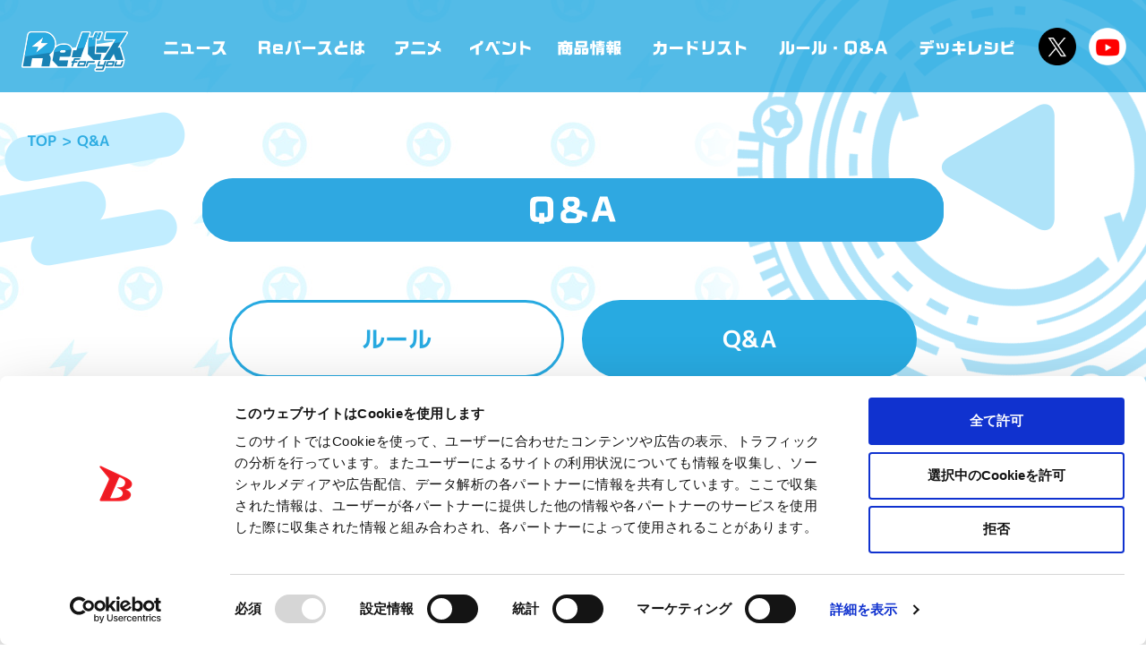

--- FILE ---
content_type: text/html; charset=utf-8
request_url: https://www.google.com/recaptcha/api2/anchor?ar=1&k=6LfFViErAAAAAJDux8elInwYiqtxnyY3dAQ20mU5&co=aHR0cHM6Ly9yZWJpcnRoLWZ5LmNvbTo0NDM.&hl=en&v=PoyoqOPhxBO7pBk68S4YbpHZ&size=invisible&anchor-ms=20000&execute-ms=30000&cb=flrwligly1zk
body_size: 48712
content:
<!DOCTYPE HTML><html dir="ltr" lang="en"><head><meta http-equiv="Content-Type" content="text/html; charset=UTF-8">
<meta http-equiv="X-UA-Compatible" content="IE=edge">
<title>reCAPTCHA</title>
<style type="text/css">
/* cyrillic-ext */
@font-face {
  font-family: 'Roboto';
  font-style: normal;
  font-weight: 400;
  font-stretch: 100%;
  src: url(//fonts.gstatic.com/s/roboto/v48/KFO7CnqEu92Fr1ME7kSn66aGLdTylUAMa3GUBHMdazTgWw.woff2) format('woff2');
  unicode-range: U+0460-052F, U+1C80-1C8A, U+20B4, U+2DE0-2DFF, U+A640-A69F, U+FE2E-FE2F;
}
/* cyrillic */
@font-face {
  font-family: 'Roboto';
  font-style: normal;
  font-weight: 400;
  font-stretch: 100%;
  src: url(//fonts.gstatic.com/s/roboto/v48/KFO7CnqEu92Fr1ME7kSn66aGLdTylUAMa3iUBHMdazTgWw.woff2) format('woff2');
  unicode-range: U+0301, U+0400-045F, U+0490-0491, U+04B0-04B1, U+2116;
}
/* greek-ext */
@font-face {
  font-family: 'Roboto';
  font-style: normal;
  font-weight: 400;
  font-stretch: 100%;
  src: url(//fonts.gstatic.com/s/roboto/v48/KFO7CnqEu92Fr1ME7kSn66aGLdTylUAMa3CUBHMdazTgWw.woff2) format('woff2');
  unicode-range: U+1F00-1FFF;
}
/* greek */
@font-face {
  font-family: 'Roboto';
  font-style: normal;
  font-weight: 400;
  font-stretch: 100%;
  src: url(//fonts.gstatic.com/s/roboto/v48/KFO7CnqEu92Fr1ME7kSn66aGLdTylUAMa3-UBHMdazTgWw.woff2) format('woff2');
  unicode-range: U+0370-0377, U+037A-037F, U+0384-038A, U+038C, U+038E-03A1, U+03A3-03FF;
}
/* math */
@font-face {
  font-family: 'Roboto';
  font-style: normal;
  font-weight: 400;
  font-stretch: 100%;
  src: url(//fonts.gstatic.com/s/roboto/v48/KFO7CnqEu92Fr1ME7kSn66aGLdTylUAMawCUBHMdazTgWw.woff2) format('woff2');
  unicode-range: U+0302-0303, U+0305, U+0307-0308, U+0310, U+0312, U+0315, U+031A, U+0326-0327, U+032C, U+032F-0330, U+0332-0333, U+0338, U+033A, U+0346, U+034D, U+0391-03A1, U+03A3-03A9, U+03B1-03C9, U+03D1, U+03D5-03D6, U+03F0-03F1, U+03F4-03F5, U+2016-2017, U+2034-2038, U+203C, U+2040, U+2043, U+2047, U+2050, U+2057, U+205F, U+2070-2071, U+2074-208E, U+2090-209C, U+20D0-20DC, U+20E1, U+20E5-20EF, U+2100-2112, U+2114-2115, U+2117-2121, U+2123-214F, U+2190, U+2192, U+2194-21AE, U+21B0-21E5, U+21F1-21F2, U+21F4-2211, U+2213-2214, U+2216-22FF, U+2308-230B, U+2310, U+2319, U+231C-2321, U+2336-237A, U+237C, U+2395, U+239B-23B7, U+23D0, U+23DC-23E1, U+2474-2475, U+25AF, U+25B3, U+25B7, U+25BD, U+25C1, U+25CA, U+25CC, U+25FB, U+266D-266F, U+27C0-27FF, U+2900-2AFF, U+2B0E-2B11, U+2B30-2B4C, U+2BFE, U+3030, U+FF5B, U+FF5D, U+1D400-1D7FF, U+1EE00-1EEFF;
}
/* symbols */
@font-face {
  font-family: 'Roboto';
  font-style: normal;
  font-weight: 400;
  font-stretch: 100%;
  src: url(//fonts.gstatic.com/s/roboto/v48/KFO7CnqEu92Fr1ME7kSn66aGLdTylUAMaxKUBHMdazTgWw.woff2) format('woff2');
  unicode-range: U+0001-000C, U+000E-001F, U+007F-009F, U+20DD-20E0, U+20E2-20E4, U+2150-218F, U+2190, U+2192, U+2194-2199, U+21AF, U+21E6-21F0, U+21F3, U+2218-2219, U+2299, U+22C4-22C6, U+2300-243F, U+2440-244A, U+2460-24FF, U+25A0-27BF, U+2800-28FF, U+2921-2922, U+2981, U+29BF, U+29EB, U+2B00-2BFF, U+4DC0-4DFF, U+FFF9-FFFB, U+10140-1018E, U+10190-1019C, U+101A0, U+101D0-101FD, U+102E0-102FB, U+10E60-10E7E, U+1D2C0-1D2D3, U+1D2E0-1D37F, U+1F000-1F0FF, U+1F100-1F1AD, U+1F1E6-1F1FF, U+1F30D-1F30F, U+1F315, U+1F31C, U+1F31E, U+1F320-1F32C, U+1F336, U+1F378, U+1F37D, U+1F382, U+1F393-1F39F, U+1F3A7-1F3A8, U+1F3AC-1F3AF, U+1F3C2, U+1F3C4-1F3C6, U+1F3CA-1F3CE, U+1F3D4-1F3E0, U+1F3ED, U+1F3F1-1F3F3, U+1F3F5-1F3F7, U+1F408, U+1F415, U+1F41F, U+1F426, U+1F43F, U+1F441-1F442, U+1F444, U+1F446-1F449, U+1F44C-1F44E, U+1F453, U+1F46A, U+1F47D, U+1F4A3, U+1F4B0, U+1F4B3, U+1F4B9, U+1F4BB, U+1F4BF, U+1F4C8-1F4CB, U+1F4D6, U+1F4DA, U+1F4DF, U+1F4E3-1F4E6, U+1F4EA-1F4ED, U+1F4F7, U+1F4F9-1F4FB, U+1F4FD-1F4FE, U+1F503, U+1F507-1F50B, U+1F50D, U+1F512-1F513, U+1F53E-1F54A, U+1F54F-1F5FA, U+1F610, U+1F650-1F67F, U+1F687, U+1F68D, U+1F691, U+1F694, U+1F698, U+1F6AD, U+1F6B2, U+1F6B9-1F6BA, U+1F6BC, U+1F6C6-1F6CF, U+1F6D3-1F6D7, U+1F6E0-1F6EA, U+1F6F0-1F6F3, U+1F6F7-1F6FC, U+1F700-1F7FF, U+1F800-1F80B, U+1F810-1F847, U+1F850-1F859, U+1F860-1F887, U+1F890-1F8AD, U+1F8B0-1F8BB, U+1F8C0-1F8C1, U+1F900-1F90B, U+1F93B, U+1F946, U+1F984, U+1F996, U+1F9E9, U+1FA00-1FA6F, U+1FA70-1FA7C, U+1FA80-1FA89, U+1FA8F-1FAC6, U+1FACE-1FADC, U+1FADF-1FAE9, U+1FAF0-1FAF8, U+1FB00-1FBFF;
}
/* vietnamese */
@font-face {
  font-family: 'Roboto';
  font-style: normal;
  font-weight: 400;
  font-stretch: 100%;
  src: url(//fonts.gstatic.com/s/roboto/v48/KFO7CnqEu92Fr1ME7kSn66aGLdTylUAMa3OUBHMdazTgWw.woff2) format('woff2');
  unicode-range: U+0102-0103, U+0110-0111, U+0128-0129, U+0168-0169, U+01A0-01A1, U+01AF-01B0, U+0300-0301, U+0303-0304, U+0308-0309, U+0323, U+0329, U+1EA0-1EF9, U+20AB;
}
/* latin-ext */
@font-face {
  font-family: 'Roboto';
  font-style: normal;
  font-weight: 400;
  font-stretch: 100%;
  src: url(//fonts.gstatic.com/s/roboto/v48/KFO7CnqEu92Fr1ME7kSn66aGLdTylUAMa3KUBHMdazTgWw.woff2) format('woff2');
  unicode-range: U+0100-02BA, U+02BD-02C5, U+02C7-02CC, U+02CE-02D7, U+02DD-02FF, U+0304, U+0308, U+0329, U+1D00-1DBF, U+1E00-1E9F, U+1EF2-1EFF, U+2020, U+20A0-20AB, U+20AD-20C0, U+2113, U+2C60-2C7F, U+A720-A7FF;
}
/* latin */
@font-face {
  font-family: 'Roboto';
  font-style: normal;
  font-weight: 400;
  font-stretch: 100%;
  src: url(//fonts.gstatic.com/s/roboto/v48/KFO7CnqEu92Fr1ME7kSn66aGLdTylUAMa3yUBHMdazQ.woff2) format('woff2');
  unicode-range: U+0000-00FF, U+0131, U+0152-0153, U+02BB-02BC, U+02C6, U+02DA, U+02DC, U+0304, U+0308, U+0329, U+2000-206F, U+20AC, U+2122, U+2191, U+2193, U+2212, U+2215, U+FEFF, U+FFFD;
}
/* cyrillic-ext */
@font-face {
  font-family: 'Roboto';
  font-style: normal;
  font-weight: 500;
  font-stretch: 100%;
  src: url(//fonts.gstatic.com/s/roboto/v48/KFO7CnqEu92Fr1ME7kSn66aGLdTylUAMa3GUBHMdazTgWw.woff2) format('woff2');
  unicode-range: U+0460-052F, U+1C80-1C8A, U+20B4, U+2DE0-2DFF, U+A640-A69F, U+FE2E-FE2F;
}
/* cyrillic */
@font-face {
  font-family: 'Roboto';
  font-style: normal;
  font-weight: 500;
  font-stretch: 100%;
  src: url(//fonts.gstatic.com/s/roboto/v48/KFO7CnqEu92Fr1ME7kSn66aGLdTylUAMa3iUBHMdazTgWw.woff2) format('woff2');
  unicode-range: U+0301, U+0400-045F, U+0490-0491, U+04B0-04B1, U+2116;
}
/* greek-ext */
@font-face {
  font-family: 'Roboto';
  font-style: normal;
  font-weight: 500;
  font-stretch: 100%;
  src: url(//fonts.gstatic.com/s/roboto/v48/KFO7CnqEu92Fr1ME7kSn66aGLdTylUAMa3CUBHMdazTgWw.woff2) format('woff2');
  unicode-range: U+1F00-1FFF;
}
/* greek */
@font-face {
  font-family: 'Roboto';
  font-style: normal;
  font-weight: 500;
  font-stretch: 100%;
  src: url(//fonts.gstatic.com/s/roboto/v48/KFO7CnqEu92Fr1ME7kSn66aGLdTylUAMa3-UBHMdazTgWw.woff2) format('woff2');
  unicode-range: U+0370-0377, U+037A-037F, U+0384-038A, U+038C, U+038E-03A1, U+03A3-03FF;
}
/* math */
@font-face {
  font-family: 'Roboto';
  font-style: normal;
  font-weight: 500;
  font-stretch: 100%;
  src: url(//fonts.gstatic.com/s/roboto/v48/KFO7CnqEu92Fr1ME7kSn66aGLdTylUAMawCUBHMdazTgWw.woff2) format('woff2');
  unicode-range: U+0302-0303, U+0305, U+0307-0308, U+0310, U+0312, U+0315, U+031A, U+0326-0327, U+032C, U+032F-0330, U+0332-0333, U+0338, U+033A, U+0346, U+034D, U+0391-03A1, U+03A3-03A9, U+03B1-03C9, U+03D1, U+03D5-03D6, U+03F0-03F1, U+03F4-03F5, U+2016-2017, U+2034-2038, U+203C, U+2040, U+2043, U+2047, U+2050, U+2057, U+205F, U+2070-2071, U+2074-208E, U+2090-209C, U+20D0-20DC, U+20E1, U+20E5-20EF, U+2100-2112, U+2114-2115, U+2117-2121, U+2123-214F, U+2190, U+2192, U+2194-21AE, U+21B0-21E5, U+21F1-21F2, U+21F4-2211, U+2213-2214, U+2216-22FF, U+2308-230B, U+2310, U+2319, U+231C-2321, U+2336-237A, U+237C, U+2395, U+239B-23B7, U+23D0, U+23DC-23E1, U+2474-2475, U+25AF, U+25B3, U+25B7, U+25BD, U+25C1, U+25CA, U+25CC, U+25FB, U+266D-266F, U+27C0-27FF, U+2900-2AFF, U+2B0E-2B11, U+2B30-2B4C, U+2BFE, U+3030, U+FF5B, U+FF5D, U+1D400-1D7FF, U+1EE00-1EEFF;
}
/* symbols */
@font-face {
  font-family: 'Roboto';
  font-style: normal;
  font-weight: 500;
  font-stretch: 100%;
  src: url(//fonts.gstatic.com/s/roboto/v48/KFO7CnqEu92Fr1ME7kSn66aGLdTylUAMaxKUBHMdazTgWw.woff2) format('woff2');
  unicode-range: U+0001-000C, U+000E-001F, U+007F-009F, U+20DD-20E0, U+20E2-20E4, U+2150-218F, U+2190, U+2192, U+2194-2199, U+21AF, U+21E6-21F0, U+21F3, U+2218-2219, U+2299, U+22C4-22C6, U+2300-243F, U+2440-244A, U+2460-24FF, U+25A0-27BF, U+2800-28FF, U+2921-2922, U+2981, U+29BF, U+29EB, U+2B00-2BFF, U+4DC0-4DFF, U+FFF9-FFFB, U+10140-1018E, U+10190-1019C, U+101A0, U+101D0-101FD, U+102E0-102FB, U+10E60-10E7E, U+1D2C0-1D2D3, U+1D2E0-1D37F, U+1F000-1F0FF, U+1F100-1F1AD, U+1F1E6-1F1FF, U+1F30D-1F30F, U+1F315, U+1F31C, U+1F31E, U+1F320-1F32C, U+1F336, U+1F378, U+1F37D, U+1F382, U+1F393-1F39F, U+1F3A7-1F3A8, U+1F3AC-1F3AF, U+1F3C2, U+1F3C4-1F3C6, U+1F3CA-1F3CE, U+1F3D4-1F3E0, U+1F3ED, U+1F3F1-1F3F3, U+1F3F5-1F3F7, U+1F408, U+1F415, U+1F41F, U+1F426, U+1F43F, U+1F441-1F442, U+1F444, U+1F446-1F449, U+1F44C-1F44E, U+1F453, U+1F46A, U+1F47D, U+1F4A3, U+1F4B0, U+1F4B3, U+1F4B9, U+1F4BB, U+1F4BF, U+1F4C8-1F4CB, U+1F4D6, U+1F4DA, U+1F4DF, U+1F4E3-1F4E6, U+1F4EA-1F4ED, U+1F4F7, U+1F4F9-1F4FB, U+1F4FD-1F4FE, U+1F503, U+1F507-1F50B, U+1F50D, U+1F512-1F513, U+1F53E-1F54A, U+1F54F-1F5FA, U+1F610, U+1F650-1F67F, U+1F687, U+1F68D, U+1F691, U+1F694, U+1F698, U+1F6AD, U+1F6B2, U+1F6B9-1F6BA, U+1F6BC, U+1F6C6-1F6CF, U+1F6D3-1F6D7, U+1F6E0-1F6EA, U+1F6F0-1F6F3, U+1F6F7-1F6FC, U+1F700-1F7FF, U+1F800-1F80B, U+1F810-1F847, U+1F850-1F859, U+1F860-1F887, U+1F890-1F8AD, U+1F8B0-1F8BB, U+1F8C0-1F8C1, U+1F900-1F90B, U+1F93B, U+1F946, U+1F984, U+1F996, U+1F9E9, U+1FA00-1FA6F, U+1FA70-1FA7C, U+1FA80-1FA89, U+1FA8F-1FAC6, U+1FACE-1FADC, U+1FADF-1FAE9, U+1FAF0-1FAF8, U+1FB00-1FBFF;
}
/* vietnamese */
@font-face {
  font-family: 'Roboto';
  font-style: normal;
  font-weight: 500;
  font-stretch: 100%;
  src: url(//fonts.gstatic.com/s/roboto/v48/KFO7CnqEu92Fr1ME7kSn66aGLdTylUAMa3OUBHMdazTgWw.woff2) format('woff2');
  unicode-range: U+0102-0103, U+0110-0111, U+0128-0129, U+0168-0169, U+01A0-01A1, U+01AF-01B0, U+0300-0301, U+0303-0304, U+0308-0309, U+0323, U+0329, U+1EA0-1EF9, U+20AB;
}
/* latin-ext */
@font-face {
  font-family: 'Roboto';
  font-style: normal;
  font-weight: 500;
  font-stretch: 100%;
  src: url(//fonts.gstatic.com/s/roboto/v48/KFO7CnqEu92Fr1ME7kSn66aGLdTylUAMa3KUBHMdazTgWw.woff2) format('woff2');
  unicode-range: U+0100-02BA, U+02BD-02C5, U+02C7-02CC, U+02CE-02D7, U+02DD-02FF, U+0304, U+0308, U+0329, U+1D00-1DBF, U+1E00-1E9F, U+1EF2-1EFF, U+2020, U+20A0-20AB, U+20AD-20C0, U+2113, U+2C60-2C7F, U+A720-A7FF;
}
/* latin */
@font-face {
  font-family: 'Roboto';
  font-style: normal;
  font-weight: 500;
  font-stretch: 100%;
  src: url(//fonts.gstatic.com/s/roboto/v48/KFO7CnqEu92Fr1ME7kSn66aGLdTylUAMa3yUBHMdazQ.woff2) format('woff2');
  unicode-range: U+0000-00FF, U+0131, U+0152-0153, U+02BB-02BC, U+02C6, U+02DA, U+02DC, U+0304, U+0308, U+0329, U+2000-206F, U+20AC, U+2122, U+2191, U+2193, U+2212, U+2215, U+FEFF, U+FFFD;
}
/* cyrillic-ext */
@font-face {
  font-family: 'Roboto';
  font-style: normal;
  font-weight: 900;
  font-stretch: 100%;
  src: url(//fonts.gstatic.com/s/roboto/v48/KFO7CnqEu92Fr1ME7kSn66aGLdTylUAMa3GUBHMdazTgWw.woff2) format('woff2');
  unicode-range: U+0460-052F, U+1C80-1C8A, U+20B4, U+2DE0-2DFF, U+A640-A69F, U+FE2E-FE2F;
}
/* cyrillic */
@font-face {
  font-family: 'Roboto';
  font-style: normal;
  font-weight: 900;
  font-stretch: 100%;
  src: url(//fonts.gstatic.com/s/roboto/v48/KFO7CnqEu92Fr1ME7kSn66aGLdTylUAMa3iUBHMdazTgWw.woff2) format('woff2');
  unicode-range: U+0301, U+0400-045F, U+0490-0491, U+04B0-04B1, U+2116;
}
/* greek-ext */
@font-face {
  font-family: 'Roboto';
  font-style: normal;
  font-weight: 900;
  font-stretch: 100%;
  src: url(//fonts.gstatic.com/s/roboto/v48/KFO7CnqEu92Fr1ME7kSn66aGLdTylUAMa3CUBHMdazTgWw.woff2) format('woff2');
  unicode-range: U+1F00-1FFF;
}
/* greek */
@font-face {
  font-family: 'Roboto';
  font-style: normal;
  font-weight: 900;
  font-stretch: 100%;
  src: url(//fonts.gstatic.com/s/roboto/v48/KFO7CnqEu92Fr1ME7kSn66aGLdTylUAMa3-UBHMdazTgWw.woff2) format('woff2');
  unicode-range: U+0370-0377, U+037A-037F, U+0384-038A, U+038C, U+038E-03A1, U+03A3-03FF;
}
/* math */
@font-face {
  font-family: 'Roboto';
  font-style: normal;
  font-weight: 900;
  font-stretch: 100%;
  src: url(//fonts.gstatic.com/s/roboto/v48/KFO7CnqEu92Fr1ME7kSn66aGLdTylUAMawCUBHMdazTgWw.woff2) format('woff2');
  unicode-range: U+0302-0303, U+0305, U+0307-0308, U+0310, U+0312, U+0315, U+031A, U+0326-0327, U+032C, U+032F-0330, U+0332-0333, U+0338, U+033A, U+0346, U+034D, U+0391-03A1, U+03A3-03A9, U+03B1-03C9, U+03D1, U+03D5-03D6, U+03F0-03F1, U+03F4-03F5, U+2016-2017, U+2034-2038, U+203C, U+2040, U+2043, U+2047, U+2050, U+2057, U+205F, U+2070-2071, U+2074-208E, U+2090-209C, U+20D0-20DC, U+20E1, U+20E5-20EF, U+2100-2112, U+2114-2115, U+2117-2121, U+2123-214F, U+2190, U+2192, U+2194-21AE, U+21B0-21E5, U+21F1-21F2, U+21F4-2211, U+2213-2214, U+2216-22FF, U+2308-230B, U+2310, U+2319, U+231C-2321, U+2336-237A, U+237C, U+2395, U+239B-23B7, U+23D0, U+23DC-23E1, U+2474-2475, U+25AF, U+25B3, U+25B7, U+25BD, U+25C1, U+25CA, U+25CC, U+25FB, U+266D-266F, U+27C0-27FF, U+2900-2AFF, U+2B0E-2B11, U+2B30-2B4C, U+2BFE, U+3030, U+FF5B, U+FF5D, U+1D400-1D7FF, U+1EE00-1EEFF;
}
/* symbols */
@font-face {
  font-family: 'Roboto';
  font-style: normal;
  font-weight: 900;
  font-stretch: 100%;
  src: url(//fonts.gstatic.com/s/roboto/v48/KFO7CnqEu92Fr1ME7kSn66aGLdTylUAMaxKUBHMdazTgWw.woff2) format('woff2');
  unicode-range: U+0001-000C, U+000E-001F, U+007F-009F, U+20DD-20E0, U+20E2-20E4, U+2150-218F, U+2190, U+2192, U+2194-2199, U+21AF, U+21E6-21F0, U+21F3, U+2218-2219, U+2299, U+22C4-22C6, U+2300-243F, U+2440-244A, U+2460-24FF, U+25A0-27BF, U+2800-28FF, U+2921-2922, U+2981, U+29BF, U+29EB, U+2B00-2BFF, U+4DC0-4DFF, U+FFF9-FFFB, U+10140-1018E, U+10190-1019C, U+101A0, U+101D0-101FD, U+102E0-102FB, U+10E60-10E7E, U+1D2C0-1D2D3, U+1D2E0-1D37F, U+1F000-1F0FF, U+1F100-1F1AD, U+1F1E6-1F1FF, U+1F30D-1F30F, U+1F315, U+1F31C, U+1F31E, U+1F320-1F32C, U+1F336, U+1F378, U+1F37D, U+1F382, U+1F393-1F39F, U+1F3A7-1F3A8, U+1F3AC-1F3AF, U+1F3C2, U+1F3C4-1F3C6, U+1F3CA-1F3CE, U+1F3D4-1F3E0, U+1F3ED, U+1F3F1-1F3F3, U+1F3F5-1F3F7, U+1F408, U+1F415, U+1F41F, U+1F426, U+1F43F, U+1F441-1F442, U+1F444, U+1F446-1F449, U+1F44C-1F44E, U+1F453, U+1F46A, U+1F47D, U+1F4A3, U+1F4B0, U+1F4B3, U+1F4B9, U+1F4BB, U+1F4BF, U+1F4C8-1F4CB, U+1F4D6, U+1F4DA, U+1F4DF, U+1F4E3-1F4E6, U+1F4EA-1F4ED, U+1F4F7, U+1F4F9-1F4FB, U+1F4FD-1F4FE, U+1F503, U+1F507-1F50B, U+1F50D, U+1F512-1F513, U+1F53E-1F54A, U+1F54F-1F5FA, U+1F610, U+1F650-1F67F, U+1F687, U+1F68D, U+1F691, U+1F694, U+1F698, U+1F6AD, U+1F6B2, U+1F6B9-1F6BA, U+1F6BC, U+1F6C6-1F6CF, U+1F6D3-1F6D7, U+1F6E0-1F6EA, U+1F6F0-1F6F3, U+1F6F7-1F6FC, U+1F700-1F7FF, U+1F800-1F80B, U+1F810-1F847, U+1F850-1F859, U+1F860-1F887, U+1F890-1F8AD, U+1F8B0-1F8BB, U+1F8C0-1F8C1, U+1F900-1F90B, U+1F93B, U+1F946, U+1F984, U+1F996, U+1F9E9, U+1FA00-1FA6F, U+1FA70-1FA7C, U+1FA80-1FA89, U+1FA8F-1FAC6, U+1FACE-1FADC, U+1FADF-1FAE9, U+1FAF0-1FAF8, U+1FB00-1FBFF;
}
/* vietnamese */
@font-face {
  font-family: 'Roboto';
  font-style: normal;
  font-weight: 900;
  font-stretch: 100%;
  src: url(//fonts.gstatic.com/s/roboto/v48/KFO7CnqEu92Fr1ME7kSn66aGLdTylUAMa3OUBHMdazTgWw.woff2) format('woff2');
  unicode-range: U+0102-0103, U+0110-0111, U+0128-0129, U+0168-0169, U+01A0-01A1, U+01AF-01B0, U+0300-0301, U+0303-0304, U+0308-0309, U+0323, U+0329, U+1EA0-1EF9, U+20AB;
}
/* latin-ext */
@font-face {
  font-family: 'Roboto';
  font-style: normal;
  font-weight: 900;
  font-stretch: 100%;
  src: url(//fonts.gstatic.com/s/roboto/v48/KFO7CnqEu92Fr1ME7kSn66aGLdTylUAMa3KUBHMdazTgWw.woff2) format('woff2');
  unicode-range: U+0100-02BA, U+02BD-02C5, U+02C7-02CC, U+02CE-02D7, U+02DD-02FF, U+0304, U+0308, U+0329, U+1D00-1DBF, U+1E00-1E9F, U+1EF2-1EFF, U+2020, U+20A0-20AB, U+20AD-20C0, U+2113, U+2C60-2C7F, U+A720-A7FF;
}
/* latin */
@font-face {
  font-family: 'Roboto';
  font-style: normal;
  font-weight: 900;
  font-stretch: 100%;
  src: url(//fonts.gstatic.com/s/roboto/v48/KFO7CnqEu92Fr1ME7kSn66aGLdTylUAMa3yUBHMdazQ.woff2) format('woff2');
  unicode-range: U+0000-00FF, U+0131, U+0152-0153, U+02BB-02BC, U+02C6, U+02DA, U+02DC, U+0304, U+0308, U+0329, U+2000-206F, U+20AC, U+2122, U+2191, U+2193, U+2212, U+2215, U+FEFF, U+FFFD;
}

</style>
<link rel="stylesheet" type="text/css" href="https://www.gstatic.com/recaptcha/releases/PoyoqOPhxBO7pBk68S4YbpHZ/styles__ltr.css">
<script nonce="1pKEzOerFVzcQOfyUK4J4Q" type="text/javascript">window['__recaptcha_api'] = 'https://www.google.com/recaptcha/api2/';</script>
<script type="text/javascript" src="https://www.gstatic.com/recaptcha/releases/PoyoqOPhxBO7pBk68S4YbpHZ/recaptcha__en.js" nonce="1pKEzOerFVzcQOfyUK4J4Q">
      
    </script></head>
<body><div id="rc-anchor-alert" class="rc-anchor-alert"></div>
<input type="hidden" id="recaptcha-token" value="[base64]">
<script type="text/javascript" nonce="1pKEzOerFVzcQOfyUK4J4Q">
      recaptcha.anchor.Main.init("[\x22ainput\x22,[\x22bgdata\x22,\x22\x22,\[base64]/[base64]/[base64]/KE4oMTI0LHYsdi5HKSxMWihsLHYpKTpOKDEyNCx2LGwpLFYpLHYpLFQpKSxGKDE3MSx2KX0scjc9ZnVuY3Rpb24obCl7cmV0dXJuIGx9LEM9ZnVuY3Rpb24obCxWLHYpe04odixsLFYpLFZbYWtdPTI3OTZ9LG49ZnVuY3Rpb24obCxWKXtWLlg9KChWLlg/[base64]/[base64]/[base64]/[base64]/[base64]/[base64]/[base64]/[base64]/[base64]/[base64]/[base64]\\u003d\x22,\[base64]\\u003d\x22,\x22FcKrPi9sP3jDlmTCpBwQw57DgMK0wqZmbx7Ci3BmCsKZw7/CmyzCr1jCrsKZfsKMwp4BEMKYE2xbw5xLHsOLDjd6wr3DsEAucERIw6/Drkcawpw1w68eZFI/asK/[base64]/DhsOLwqd2H8OuwqvCjHk0w7lMXsObDALCkFHDikEFWgbCqsOQw7fDqCAMQnEOMcKywro1wrt+w73DtmURHR/CghTDtsKOSyDDgMOzwrYnw5YRwoYWwpdcUMKnQHJTesOywrTCvU0cw7/DoMOgwr9wfcKoDMOXw4oowrPCkAXCoMKsw4PCj8Ovwrtlw5HDksK/cRdrw6vCn8KTw7MYT8OcaycDw4oXbHTDgMO/[base64]/wr3ClMKdwqbCiWlmNcKYw6/CrMKkPcO+PcOXw4AIwrbCksOwecOFXMOvdMKWfT7CqxlGw4LDosKiw5vDhiTCjcOcw7FxAkPDjG1/w6xveFfCogzDucO2UnRsW8KsDcKawp/[base64]/[base64]/TVDDusKFwptzN8K/[base64]/[base64]/CjBbDicOtw4B2eUYeYsKRw4bDp8KCwpBTw6Z9wqQxwqpdwqcPw41xIcKnK3o5wqXCisOkwrLCvcKHTD4owp7DgcOewqZ3XQjDkcOFwoEdA8K2dl0PKsOEJ3tYw4hCbsORUyt6RcKvwqMHG8KWTTvCoVUxw4dFwrPDuMOTw7TCrVjCncKbGsK/[base64]/CscKPMQXDvsO4w5pLw7/DpMOZbVrDinxfwprDtSISPGoBBMKYVsKwa1Zow5XDg2tLw5nCoCB0N8K7VSfDtsOSwpYWwo99wocLw4bCvMK/wo/DjmLCvmJPw593SsOFY0zDn8O7LcOgIzvDhSAEw7vDjD/CucOdwr/Cq2xCHSvCtMKhw4UpXMKtwotNwqHDjCPDpDgmw6g7w4cOwoDDohR8w4hKF8KFfx1qCz3DvcO9eF7CvMK7wpEwwrg3wqrDtsObw4YeLsO3w58EJAfDvcK2wrVuwrkYLMOVw4oEcMKEwp/ChD7DhHTCmsOpwrVyQXQSw55wdMKASVJew4IMScKFwrDCjlpmPcKeTcKUQsKFG8KpEirDiAfDgMOyJ8O+UEEswoNlJADCvsKawpYJD8KobcO/wonDpxjCpRPCqDlDE8K5KcK9wp7DoFzDgidDWQ3Dojcfw6ltw51Bw6TDs0vDuMOEchzDuMOdw7JeEsKTw7XDiTPCusONwrMTw7sDasKOFsKBGsKbWcOqFsOvehXCrRfCgsKmw6nDp3jCgwETw74MHVLDpcKDw4rDn8OHMVPDriXCn8Kbw67DqSxZfcKLw45Ow6DDun/Ds8KPwqM8wokdTWLDiw0qdxfDpMKkFMOfPMKhwqLCtw0oYMOzwp0pw6XCnUE4e8ObwoE8wovDhcKRw7tBwqQlMwpXw7UqKRfCkMKgwoNNw5/Dpx4EwrcdSAdvX0rCu2VgwrrDm8K1a8KIA8ObWQHDtMKdw7nCs8Kiwq9+w5tnPyfCkgLDoStQworDk2oGKDDDsl9QXhMsw4PDmMKww6p/w4/CisO3L8OdPMK+ZMKmEFRawqbChybCljPDkB/[base64]/asKOe8OSdMOhw5ImwoHDkcOOBcKfIsOQw5dAXhsuw7kewr9MWT8RFFnDrMO9TGDDlcOlwqDCrzzCpcKVw5DDlEoyUUd0w43Do8OSTjo6w4EYFyohXgDDkicKwrbChsO4NGkgZE0Nw5HCrRbDmA/[base64]/CsXfDm01TwoBOesOzVyV/w7Yewq3Ds8OxwoAQVRQ/[base64]/Ck8OmwrXDtcKhwqp3woJdfHJWwocoCMOwUsORwporwpTCmcO+w6YhIwPDnMONw5fDtFnCpMK0F8OPw4bDhsO/w5XDvMKDw7LDgigxK0YwK8OidWzDjinCix8kYEJ7fMKMw53Dv8OgVsKYw40ZC8K1FsOywr4AwoQtX8KLw6Ekw57Con53UiAqwr/[base64]/[base64]/Z8K/GcKBw5vCgcOETMKjSTdFwpTCtsK/NsKxZcOlXCPDhAzCusOqwrbDo8OrHgYOw6nDl8OXwr4kw43CqcOjw5fDq8Kdfw7DhQ/[base64]/w5hjG8OcOGkwwrXCqTp/VsOlwrHCnHk+TDxIw7LDhsOCBsONw7fCtyZQN8K0QlrDgnzCmnpZw7AQCMKrR8Oqw4PDownDnFxECsOZwpQ6d8Ovw5nCp8Kiwo5UA1shwrbCvcOwfgZcWB/CrEkHacObLMKJHQUOw6zDmz/DkcKeX8OTZ8K4PcOsasKcH8OpwrpOwr9kOEDDjQsEFVrDjC/CvCoMwoo2VgVFYBYiHiLCq8KfQsOrIcKUw7TDsgfCk3vDl8Omwo/CmnpOw7/CkcK7w5UOOMKwRMOlw6/Cth/CiRLDlh9TfMKnSGrDolRTQcKpw5g7w5ACRMKVYTIbw5vCmTlzXAwAwoHDk8KaJCrCj8OZwpvDmcOgw6wZI3pzwojDpsKew5lYB8Kvw7vDtcKGB8Kuw7DDu8KWwqbCvA8SDsK5wpR9w75WGsKLwp7Cl8OMHwfCncODdB/DncOwJBfDmMKmwqvCoivDoTnCn8KUwohqw6DDgMOHA2XCjC/DriPCn8O8wp3DjErDqkcUw7AhA8OwQ8O0w5DDuiPDvjPDoiXDnwpOH1cjwpwYwqPCuT4tZMO1BcKEw4BBQmgKwrQkK2DCgSjCpsOfw7jDr8OOwpo0wqEpwohRfcKawpsXwoHCr8Oew4A/wqjDp8KzR8KkaMOrLMK3aBkhw687w51+YMOGwok8AVjDksKjY8KyIwfDmMO7wpbDkX3ClsKuw7ROwpI2wqx1w4PCuRNmAsK/ThpPAMKkwqFyHwFYw4HCiTXDkRhiw7/Dn3rDrFHCu34Bw7IkwrrDvmRbdj7DkG7CmcK8w7Fjw41dHMKsw6jDhnPDpMOLwpJWw5bDtcOJw4XCsg/DmMKjw5wKa8OvMTXCh8OrwpolRkQrw54CTMO1wrDCpX3DscOaw5bCngnCosO3fA/[base64]/[base64]/Dgx8TX3fCrsOMA0PDucKVW0TDscKUHE3DuWXCqcODVAjDig/CtcOlw5ppYsKPFWI9w7hRwp3CjMKCw5Z1Pxlrw6fDpMORfsOQwqrCj8Krw5ZDw6wGKydHOxjDn8KldGDDmsOewobCjXfCoQnDuMKjIsKbwpJpwqrCs35+PAcRw4PCrQ/Cm8Ktw7PClGxSwrcawqNlbcOzwoPCrMOdDcOgwoB+w60hw4UPRGlLHRbCmFPDnErDssOaHsKyJC8Lw6lxaMOjahFqw6DDosK5VWzCrMKQCmNGe8OCc8OBEG3DlUsuw6pXaXzDlwwiB0rCm8OrN8KEw5LDjEwTw5sBwoMVwr/DpQ0zwoXDtcOGw61/wpjDj8K2w5o9bcOpwovDlj4pYsKTFMOPWhwMw6RACDfDscKgP8OMwqYXNsKoXyLCkkXCjcOpw5LClMKYwoRdGsKAacKVwo/DssOFw5Njw7jDpxDCrcKlwqItVQBNI05XwrrCssKhScOFWsKyBTnDnn/CjsOYwrtXwrceUsO0UUxywrjCjcKrXVV9dy3CkMKsF2HDuV1PZsOdQsKAfSV5woTDiMOZwpbDpSgZZ8OAw5fCuMK+w4ogw7RSw4Ffwr/DpcOOe8O+GMODw6AKwqIvHMKtB1spw7DCmz4bw5jCiTgZwr3DpHXCmnE4w7bCoMOZwq1/[base64]/Dv8OiX8KEfMKSwpEsP03Ch01PacKAw4LDj8KzRcOqZ8O6wqcUE0HCrzzDmipODh5uUgpMJwwDwrJEw7UowoXCmsKgLMKew5fDj3NsB1YAU8KOL3zDoMKow6zDocK5aF3CgcO1LlrDicKGBCrDpxdCwr/CgC8QwrfDkTRlKDHDu8OlZlI2dAgjwrDCt2VCIHEPwqVLa8OFw68FCMKdw4EiwpwtUsOKw5HDi1Yhw4PDmlXChMOyV3zDhMKidMOqe8KAworDu8KVM0AkwoXDmSxbNcKRwo0GaibCkEkuw6l0ED5nw5HChTF6wqrDsMOATcKpwp3CgS/[base64]/DmBFje1HDoRTCtXVQVAlewozDnHzCj8OlLj/ChcKresOGf8Ksc27CgMKkwqfDvMKZDD/CgV/DsW5Jw7LCg8KUwpjCvMKGwr1+ZTfCv8KgwpBeMMOQw4/DlRLDvMOEwqrDlwxeaMOXwqkfDsK+woDCnFFbNn3DlmYwwqTDnsK6w7QrATDCiCFlw73CoV0gPUzDkjx2Q8OAwoxJL8O4RgRzw5/[base64]/wqLDgsOiaG7CiWISwqcQw4/[base64]/Ck8KNU8Okw5A/[base64]/[base64]/[base64]/DujR1EMOVYVMGw5bChMKiZUTDrcONw5VuW3TDs8K0w7/[base64]/DosKpcyJ9CMKNwovClsOtSnzDg3TCuMKMBkvCu8Kgd8OSwrjDr2bDu8Ofw4bChiZvw6w6w73Cv8OGwrLCmmhQdS/DmEPDlcKzJcKLJSZCOlduc8KxwrlWwrvCuCFRw4dIwqkcGWJAw5A/[base64]/fsO+w5rDv8Kuw47CrMKcwoPCrsOKJg/Cn8KOcsKgwqDDlxZaFsOdw4TCk8KWwqbCv0XCqcOOLSYURMOdFcK4dhpqOsOMOQXCkcKLCQkBw4sgf1daworCm8OWw6zDh8OuZDNuwpIKwpY9w7bDuw0EwpomwpvCpMOUY8O2w7PDlwTCmcOxZEEHesKLwo/DnlEwXAvCilLDiCNAwrfDm8KMagnDtAsxFcKrw77DlFfDu8O+woJDwr1nB0IiD2BKw5jCo8KKwrJLDkTCvC/[base64]/DqcO5woDDg8ObwojCpQw8w7HClcOUwqfDuG8QK8KDKGsQAhvCnAHDkH/Dt8KAScO1ekUbAMOaw55ffMKkFsOGwpY4IMKTwqLDi8KmwpsuXnsxcmgTwqzDhBQiP8KaY0/[base64]/ClcOywp3ClVLDvTVtLDDCnDhmHcKKw5nDv8ODwpDDv8O9B8OtWAzDtMKVw6sqw4VMNcO5TcOnT8KqwrpACAhBbsOEdcK+wrbDnklmJSfCvMOIYER9WcKsIsOEDwpnO8KFwqNiw6ZIEGvCvmoKwpHDijVXTz9Hw7LDjcK2wpIEAnjDj8OSwpISXCNsw6MWw6txe8KRcw/DhcOWwp/CnQwgF8O8w7Mmwoo/JMKtOcKYwpZdEkY3IMKlwoLClATCjBAXwo9RwpTCgMK6w6kkZ1TCuU1Qw7UcwqvDkcO+fUoTwpjCnUs4BQEHwp3CkcKqUcOgw7DCucO0wp/DucKPwp4NwqIaADsjFsKswo/DmFY7w53DmcOWPsKnw77CmMOTw5PDpMOewoXDhcKTw7jCgSrDmkLCj8KywrxnJsONwpslFUXDkxEYIxPDvMOhf8KVVsOCw4rDgjJYXsKUL2bDu8KZcMOcwpdCwq1/wpd5GsOXw51fKsOlcjAUwoN1w4LCoDTDgXdtcmnCnjjDqjdJwrUIwq/[base64]/CqsKoXx8Lw6rCpMOjbWrDhgkQwpjCvsKGw5TDiFNNwog+CDPDuMK8wpsAwql+wq5mwo7CoTDCvcONdADCg3AKFWjDq8Krw7TChsOFZ1V+w5LDr8OywqV5w4Acw5RfJTjDvmjDvcKAwqXDqMKuw50Fw43CsB/CjDVDw4XCusKKakBjwoARw6vCk0U9WsODX8OFVMOUCsOAwr/DunLDj8OHw7nDr3sYN8KZCMOUN1TDjiBfZMK4VsKQwqfDoC4AfyfDpcOuw7TDm8KLw501GS3CmQ3CmXopB3pdwrB+QcO7w4bDscKZwqbDgcOVw6XCmMOmLcK+w4pJJMK7AEoQc3bCicOzw7YawrA+w7YnW8OEwq/Dv1JfwqB1OEVbwqsSwrF0McOadcOMw5nDlsObw5FswoLCs8OtwpPDrMOVbmvDpR/Dlko7NBx+GWHCmcOhZcOaXsOYFcO+E8K3esO+BcKow57CmC9xUsObQmsZw6TCuyfCkMORwpvCuSDDgzt4w5sZwq7CkkkYwrDCisK9wpHDj2LDn3jDkRjCnws4w7XCgEQ9HsKBYG7DpcOEA8KGw7HCpHA4AcK7JGLCiWPCmzMGw4pUw4/[base64]/[base64]/P0zCpsKSwp0AwoTDkMK6wpcleMKNUsOUwovCvMO6woxSwog9IsOow77CsMOYXsOGw6oNLcOjwpN2SBDDlx7DkcOJRsOXYMOxwpjDtBZaWsOQVMKuwqhCw7IIw6NPw7k/NsOHITHDgUd7wp9HJiAhERzCscKMwrg1a8Obwr/Do8O5w6JgcxhzNcOkw51mw55qBR0ZZ0jDhMKdMHPCt8Osw7BBGRbClMK1wrTCknbDkBrClsK/[base64]/CpVzDqsKGMEgTHE4Ew6IAwpPDoVXCu3Blwq5KamnCm8K0RcOqd8Kew67DuMKRwqHCnRrDnGMUw73DjMKUwqtFf8KmN1PDtsOzUFzDszZQw7ALwpErBBXCpHR/w6zCjcK1wqUuw6AuwqHCi1VJGsKPw4UPw5gCwqI+K3DCgnrCrz9Dw7nCgsOyw7vCpWQvwoxqNTXDshTDjsOVb8Oxwp7DhSnCs8Oww49zwr0GwqdSDknChU4tK8OewpADTGzDu8K5wpEjw44iDcKdTcKjJlZiwqhJw79uw64Vw7Vqw4w8w7XDhsK9EsKscMOEwoh/[base64]/CrUzDnMOUwqXCsE7Cr8KYwpfCj27CiTHDlcKLwoXDg8KMYcO8FcKFw7AtO8KRwpoZw67Cr8KPYMOOwpvCk0hwwqXDtE0Nw4ErwrbCiRUdwo3DrcOTw7ZnNsKvL8OwWTbCiC9UTnlxG8OrXcKyw48BZW3DgAnCtVfDqcO8wqbDvRkcw4LDnm/[base64]/w75eaDxdFMKOBcKVw6jDjMOJJsOGQ3jDlGt/[base64]/w5DCksOcwrHDjMKIwqzDksKbLFzCglQrwrNJw7LDtcKtTDnCjQViwqQzw4TDu8OKw7rCnlw1wq/CtgovwoJzElTDosKGw4/CrcOwIBdHT2pnwqTCqMO5PnrDkxFMw7TCh01FwrHDm8OUSmrCvz/[base64]/[base64]/DqA8RECrDt8ONwqLDpMOIwr9uScOoR8K5wo9AImY8O8Ojw4Qsw6B9OEYfLBY5fMOUw5M1OSEKV1DCiMOBIsOEwqnDsUHDhsKRQDnClTLCr2hxXMOEw40ow5TCi8K2wowqw6B8w4waD2gjD0IJLnXCicKgdMK/XDAmI8ORwo8aZcOZwqljWcKOLgRmwq5XB8Opw43Co8K1bA5gwplDw5XDng7Ck8KRwp89PwjDpcKNw6jCowVSCcKrwrPDuEvDg8K5w60EwpAOCQnDucOmw6HDhXPDhcKGe8OxTwJtwrjDt2MUMnkHwqd6wo3CksOqw5/[base64]/DvUI1w7ZeAcKxfMOAcMKGwqE6w43Cu0Myw6New4rCo8K0w4I6w41GwrTDnMKkXBAswpR2dsKUdMOoPsO5RC3DtS0eVsOjwqzCk8Onwq8EwqwDwqQjwoA9wqI0cgTClCVhEQLChsK/wpIlZMOVw7kDw6/ClQDCgwNjw4nCnsOSwrEJw5k4G8KPw4gDMRBrTcKQCzDDjR7DpMOYwrZOwpJiw6/[base64]/CvXFkb8OJR8KgXsOAwprDjMOIw7/DqEsYYsKeFcKZZEkNwp/CocOEN8KIZMK0J0kMw6DDsAAaIS4TwrLCgR7DiMKFw4/DvVrCocOJHxTCi8KONsKBwoHCmFVLQcKGMcO1ZsKmCMOLw7jCmF3CmsKTfV0kwr5vQcOgMW8BLsKvKcOdw4TDo8Knw5PCsMK/FMK4czVCw4HCnMKhwqtkwrDCrDHClcObwr7DtE/Dky3Ct3cUw5TDrE1Ww6nCvjLCgkNNwpLDl0fDr8OXU1HCo8O4w7dwdMKSMWA3FMKjw65iw5XDosKZw5nDiz8scsK+w7zDmcKTwoRVwpwsRsKfblTDrDPClsOUwonCgMKDw5B5w6fDi1nChQrCqcKKw59jYU9IclrCilDClQPCs8K8woHDksOWX8OqRcOFwqwkIcK/wo9Dw7pbwp9xwrliAMKjw4PCjxzCrMKJdkkWJMKbwpHCoCxVwr91SMKIQsOUfzDDg3RnBnbCmRRJw4kcXcKQA8Kew6fDr1PCiDnDpcK+dMO0wrHCiGbCqVTCpkfCjBx/CcK+worCgzINwp9Ew6HChFxFOncpORgBwofDjRnDhsOXdgvCuMOdTTR9wrIDwqZwwoYgwp7DrVc3w6PDhBrCosK/JULCpQ0SwrfDlT0QP3zCgCc3csOoZF3ChHcHwo/DrMKpwpgbNl/CkV5IMsKhD8KtwoHDmBXChUXDlsOkesKZw4DChMOjw6h+ByTDucKZWMKzw4BaMsOlw7s/wrrDgcKiG8KUw70nw7I+R8O6XkDCi8OSwodQw4jDoMK/w5/DocOZKxvDnsKpNzvCu3DCmRXCk8KZw7VxV8O/UTtKJw07MRALwoDCuQUAwrHDrGzCtsKhwpo6w4zDqEM7Ki/[base64]/[base64]/ChMKXHcKVcMOHw6Umw5FkJzPDl8OIIMOOHMK1AkbDlA4Gw7bCmcKHCEjDtjnCqQNGw53CogMnfcO+OcOdwpjCkHgiw47DghjDpTvCr13DkQnCjwjDqcOOwpwbSsOIT0fDrWvCpsOxbMKOD1bCpBnCpj/DkHPCmMODFDNwwq1bw6jCvcKtw4HDg1jCisOHw4bCjMO4QgnCtRrDoMOvJsKXcMOMQMK3f8KSwrHDksOew5deIkTCsQXDsMOoZMK3wovCgMO6Glwnf8Oiw5tHcDM5woJiJxfChsOrDMOPwocUKcKMw6Mow47Dt8KUw6XDgsO+wr/[base64]/CnMKOdVjCrn/CmsKiw4F+w67DjcKpbsKWMS3Dm8OqNUvCvcO1wr/CvcKNwp5gw5PChMOZUsKLTcOcMmbDpcO4TMKfwqxHZiJIw4TDnsO7Aj4LB8KHwr0hwprCkcKEMcOYw7Mmw6ksYUkUw6Rsw6ImCzhBwpYGw47CkcKKwqzCqMOgTmTDh17CpcOuw649w5V3wq4IwoQ7w5plwpPDmcKgesKqR8Kuc0YFw5LDgcK7w5rCi8O/wqJaw77Cn8OfZyoqZMK+A8KYFlkhw5HDgcORdcK0SxQYwrbCrnHCrjVHGcO2fQ9hwqbDmcKtw6bDiWl1wr8jw7vDunrCo3zCisOMwrnDjhgGCMOiwoTClSbCtSQZw5kgwrHDscOqIB9Nw71awp/[base64]/Cm3TClMOiDSg7SD3DugHDiMK9fBHDsXvDgsOYbcO2w5E5w7fDg8O2wq9ww63DpwtfwoLCrAnCjDTDvsOaw5smWALCj8K2w6PDnT3DjMKpJMOdwrcqf8OAO0HDocKTwrjDrx/CgEROwo56EXY7WGIpwpo5wr/CsGBPTMKSw7xBXMK7w4TCicOzwoXDkwN3wqgyw6U3w7BwFyHDvyUMD8KCwojDoCvDtBVuUVHDvsKkCMOhw63Du1rClihkw7Ibwo7CrhfDi17CuMOAQMKjwp8jDhnCm8OGMsOdTsK+X8OFYsOvO8Kzw7/CjWpqw7V/VWcDwox/wrIbEFsuCcOWLsK1w4nDksKPPwjCrQpTYy7DkkvCuBDDv8OZUsK5exrDuDp/NMK5wozDicKEw5wxWkB6wpYWYSjCqWJ1wpxnwqwjwr3Dtj/Cm8OXwoPDvQDDuXkew5XDu8O+dcK1NH3DtcKewrgGwprCvUotZcOTB8KrwpZBwqwMwp5sGMK9G2IIwrjDo8K9w6HCg0HDqsKLwoklw40nQmMBwrkkKml3JMKcwpHDgQ/Cu8O1GcOqwrwkwo/DlxMZwqzDssKCw4FdC8OTHsKdw6d1wpPDhMKCA8O/H0wOwpMwwpHCh8K2NcO8wqfCr8KYwqfCvVcIGMKQw6o2TwI0wpHDqAvCpWHDq8KXC13CgCrDiMK5CTdWT0MqVsK7w4FnwpB7BA/Dn2hKw4XClQdzwq7CuWvDk8ONeRppw4BJQVA2wp9MUMKxLcKfw6VnUcKXQXjDrFZYDELDucOkAcOvDw8TEzbDn8OAHX7Cn0TDkGXDhm4EwpLDg8O/J8OXwpTChMKyw4zDhlAxw6nCiiDDpgjCryR8w7wFw5DDocORwpHDmsOffsKOw5/[base64]/[base64]/DoG8Yw5PClgTCi8Omw6gWTBVTdFlOFQMPNMK6w5Ykd0nDgsOOwpHDosODw7bDmEnDicKtw5bDosO8w50MbnfDmnUkw4TDisOwIMOqw6XDsBDDmnwHw78Ewpp2T8KzwofDmcOYbCxJBi3DgDpwwrHDpsKrwqNaNCTDohd/w693YMK8woLCljVDw6N0VMOkwqopwqJubxNHwqk5DRFcFGzCjMK2w64Rw6PDjQdaKsO5fsKKwoMWMw7Dn2UgwqE4QMOwwqtZBR/DpcOewpF/dVsdwo7CsQgcCHo7wp5ldcKmVMOaAn9ZZsK6JCfCnV7CryUPOQBDdsODw73CrkFyw40OP2MCwohoZHrCggXCr8OAbHp/a8OMI8KbwoMmwovDo8KudHZRw4PCh3BAwqgrHcOxXTgvbjQEXsKLw4TDh8Obwp/ClcOkw6ptwptEQj7DtMKBYEDCkStYwqxkbsKYwpLCusKtw6fDpMOZw6M9wpMww5fDh8KqKMK4w4TDrlFlUU/[base64]/DuMO5wp/Cg8KLT0vDi8K5wovDhCkZw6oEwp3DpDzCl1/DscO3w5jDukcyQWBzwrVUPDDCv2vCtEVLC3FDPcKacsKNwonCnX8aLxPDn8KIwprDmQ7DnMK0w4XCkB5nwpViYsOIVwdUccKbdsOew5HDvgnDvBZ/[base64]/CjcKFEMK6w6kwTENNHQPDm8OHLMKTw65Iw6hZw4fCh8K+wrRJw7/DgcOGT8OiwoEyw7ITM8KjYxLCoSzCqEFSw4LCmMKVKiPClVsfG1bCu8K5McOlwrVVw4XDmsOfHDNoKcOPGEtMRsK/UyPDo39rw4nCkzROwqDCkkjCk3pFw6cHw7TDu8Klwq/[base64]/wq/DpMKUUXV7AcKfw5xwwq7Dp8OhPcKWw5HDpMKLwopob2B0wr7CtjPCosK2woTCvMK5HMKBwrHCvB8ow4fDqVYfwoPCj1oLwrVHwqXDo2U6wptiw4LCqMOlVjjDtW7CuSHDrC09w6DDsmfDnQXDthzCtsOuw5PCo0BId8O/woDCmQJYwpvCmxDCuH3CqMKFbMK9PCzChMOOw4PDlkzDjQUFw49PwprDh8KVDMOcVMKTZsKcwoYBw4s2wpshwq9twp/[base64]/CqsOVwpZLw7zDqG7Co8OAwpLCgVfDnsKywrFPw7vDijZ/w4dkDXrDpcOFwpPCjzxPXsOKQsKBFDRCOnrCnsKTw4LCkcKSwrNGwpbDkMOUVmRowp3Cq3jCrMOQwrAqM8KGwpTDrMKrIALDo8Ofcy/CmT8Ew7rDgz8Vwpx9wogGwo8Aw6jDjcKWAsO3w7F6VjwERcO+w4hEwpIOVzteNi3DjVfCsFJ1w5jDiTNpECMJw5JEw7TDoMOlLMKww5TCusKuDcO4N8OiwqEdw7PCgG57woNawrJiEcOTwpLCmcOfY33CgcOGwppDEsO+wqPClMKxD8OewoxDQTfDkWV/w4jCkxDDkMO8MsOYE0Nxw6XCrH47wpNcFcK3b0vCtMKCw4cjw5DCpsK8asKgw6ggNMOCFMK1wqdMw6V2w7bDssODw6MvwrfCr8Ocw7/Dk8KwEMOhw7VQdlBPFcKRS3fCuF/[base64]/DgsOVw5teacKrGcO+w7HCi010FsKpw4hmFsO9wpYTw55MLxVTwqDCssKtwroRUcKLw6jCjycaQ8OSw6ZxCcO2woAII8ORwpHDk1jCocOREcOfIVHCqDgfw5HDv2PDtltxwqIiflJnexoNw6tAQ0Jvw4jDhlBLe8OCHMKyUDsMF0PDrMOpwq5dwr/ColM8wqrDtQ1lSsOIasKibQ3CvkfDgMOqL8Oaw67CvsOTDcKlF8KCCwB/w7RUwpbDlHlLf8KjwrYqwoXDgMKhAQ3CksOSwpFjdkrCljwOwpjDkFLDlsO8I8O5ecOHX8ODHCfDkEEjNcOzasOcwr/DmEtyNMOmwrZvFCDCusOfw4zDs8KvFQtHwobCqxXDmg0mw64Iw61cwrvCsgIrw50qwq4QwqbCiMOaw4xFFRMpOEloWEnCsUXDrcO/w7Viwod7VMO8w4o9QjMCwoEXw6/DncKOwrRwH2DDj8KwD8OJQ8KHw6XCoMOVClnDtw1yOMK9TsKbwo3CqFsyNDoOHcOCRcKBNcKew4FGwo/Cl8KDDSfCmMKVwqsLwo5Rw57DlFoaw5s1YkEcw5/CgV8LEn0jw53Dp1YbSxLDv8O0ZynDn8OSwqRSw4wPVMOgYxtlZsOPO3N/[base64]/Dg1o2wozCnsKuc3zDv8OTDsKOwpMoworDj2UDVRgbJU/[base64]/DpzhOaUvCgm0zwrxgw6vCqERBXg8zwoDCsgUPe2YIFMO9B8OJwo01w5XDkz/DvnkVw77DiS50w5TChwcSPMOywqBAw6jDs8ORw57CjsKWMcKww6fClWQmw7luwo0/[base64]/Cm3zCuMKdZHXCn8K1dcKNcwBYF8OWLcONZlnDmC8/[base64]/CkQUswqjDhcOEMxvCmcO3FsKWMsO2w6nDgzxPwpTCoVckPWDDgMOmWWtLLzNbwo53w7FfJsKvJcKBWyQMGyXDusKuWBkwwqlTw7U3CcOOUkUXwp/DtQRkw7jCumBwwrTCtcKrSAdYaUU3CSUzwq/DhMOgwpBGwpPDi2bDusK9NsK7d0/Dt8KuPsKewpTCqBjCsMOIY8OoTmzCryfCt8OCDBTDhxXDrcKbasKvC3stRnJWIF/CosKmw7kIwodFEA5Jw7nCrMOQw6bDkcKtwpnCrgohAcOtOh3DuC5+w5rDm8OjZ8ONwqfDiyXDo8KpwpJBMcK7wonDr8OHQQwRd8OOw4vCrXwaQW1ww4/Cl8K8wpAOZzTDrMK5wrjDrsOrwpjCpj1bw5B2w5DCgArDlMO6PyxLHDI5w6F7V8KJw7lMIkrCvMKawqvDgHAeQsKqfcK9wqMvw71oBcKyTU7Dn3BLccOXw7ZVwp0CRGNNwrUpQlTChyPDgcOGw7N3MMO+XEvDh8Opw47CsS/CqsO1w77CicOpQMK7CX/[base64]/JMKyTsOewqFswqfChH0TMkfDlmXDqlfCg2tibsKjw5sdHMOfJ2UvwpDDosKeGH1SV8O7DsKAwqTChArCpiQtGVN8wq3Cm2TDnULDgXUzLwJIwq/CkRLDtcOGw74/w5NbeUh0wqECDj5CMMO1w7sBw6cnwrJjw5XDqsKuw7zDiTLCowHDuMKtN0dTQCHDhcOewovDqWvCohMPSiTDtMKoGsOMw7E/WMKuw4/Cs8KJJsKuI8O8wp50wppKw4howqjCo2XCi04ybMKtw5o8w5BJKXJjwqAmw6/DjMOxw63DgW9vf8KOw6nCrXRBwrrDkMOqWcO/UWDCuwnDsjjCpMKlCkPDp8K2TsO3w7ppa1M8OwfDjcO/ZAnCiWBnBmgCLQLDsnTDrcKSQcOOHMKJCFzDuG3CpgHDgG0ewrg3T8OkRsO1worDjUJPb2bCgcKLPi9Hw4pgwr0qw5s5TjAAw648P3nClwXCi114wrbCvMK/wpx4w5nDgsOJangSdcKbesOQwpxoQ8OMw7hWF11mw7PCmQ4XRsKcccKpPcOVwq8qfcKIw7rCvT4QNRkVVMOVI8KQwrsgOFXDunArL8KnwpvDol/DsTJ7w5jDkxrCk8KIw5vDtREwVkFVFsOTwpcQF8Kvwq/[base64]/CpcK6HsOYIsORw4xqVHN2w717MsOzV1YeewjCrcOQwrInHWx3wqdhwrDCgQ7DisOWwoXCp2I/ckoyVHFJw7NrwrV7w6gEEcO0Z8OGb8OuUlEDAwTCsXADecOqREwDworCsytMwofDonPCmHTDscKDwr/Ct8OrO8OOTsKxF37DrXXDpcOew6/DksKfFAfCosORXcK7woXCsSTDqMK8V8KQEFB1VSsgA8KhwoHCnGvCi8OgXcOWwpPCiDTDp8O0wq1mw4Q5w71KCcKxM3/CtMKLw6PDksOOw5wtw6cGBBzCqSEmZsOTwqnCk1HDmMOuW8OXRcK2w7ddw43DnwvDknVSTsKCHMOeK0wsF8KULsKlwoUFasKOaCPCksOAw4vDmMKgNn7DilJTR8K7ewTDlsORw7Ffw5NzA24BbcK8NsKVw7jCpsOOwrXDisORw7nCtlfDu8KRw69aJRzCnHnCscK/UMOHw6PDl3Qcw6rDtWoQwrfDqwvDlwU/AcOTwqcow5F6w47CkcOkw5LCh1B9Wh3DqMO8ShlMYMKjw4tmTGPCosKcwqbCvCsWw5siWFY9w4Urw5TCnMKjw6gqwpvCmsOuwplVwqs+w4dND1rDrys5MQYHw6IZRVdSJ8K3wp/[base64]/DscO2w447SBfCmyY9wrgAw5TDt8KKwpsEZX8RwoIywq/CozTDqcK/w4Yfw7oowosHc8KNwqrCslUwwrgzIkMVwp/Cul3CpxAqwr5gw6rDmwDCjCbCh8Oiw55+dcOHw5bCskwZPsOCwqEXw6BoDMKMWcKjwqRncG1awr4xwpwBLA9/w5RSw59Uwq4ww6sLCBI7RC1dw4gCAxp/[base64]/[base64]/[base64]/CnFrCl8KHEykBYB8iwpHDil3DrF3DrQ/[base64]/[base64]\\u003d\x22],null,[\x22conf\x22,null,\x226LfFViErAAAAAJDux8elInwYiqtxnyY3dAQ20mU5\x22,0,null,null,null,1,[21,125,63,73,95,87,41,43,42,83,102,105,109,121],[1017145,275],0,null,null,null,null,0,null,0,null,700,1,null,0,\[base64]/76lBhnEnQkZnOKMAhk\\u003d\x22,0,0,null,null,1,null,0,0,null,null,null,0],\x22https://rebirth-fy.com:443\x22,null,[3,1,1],null,null,null,1,3600,[\x22https://www.google.com/intl/en/policies/privacy/\x22,\x22https://www.google.com/intl/en/policies/terms/\x22],\x22z4rXwQ9fSlVlCtYuwGP8XhP0f11nYbYVEcXgUQh/xZo\\u003d\x22,1,0,null,1,1768818784453,0,0,[227],null,[157,219],\x22RC-V1vwxIyfvc2-ew\x22,null,null,null,null,null,\x220dAFcWeA7PXB1gI-CyWWWzAmeBLpwmTqIg0wcFrfbAGdBCGbsV62TdRRafvPu3n8cX4xhvdeC2vsgb52_PymoxwvmzNNzHJSExhQ\x22,1768901584692]");
    </script></body></html>

--- FILE ---
content_type: text/html; charset=UTF-8
request_url: https://rebirth-fy.com/question/
body_size: 12040
content:

<!DOCTYPE html>
<html lang="ja">
<head>
<meta charset="UTF-8">
<meta http-equiv="Content-Script-Type" content="text/javascript">
<meta http-equiv="X-UA-Compatible" content="IE=edge">
<meta name="theme-color" content="#1982b4">
<title>Q&#038;A | Reバース for you（リバースフォーユー）公式サイト</title>
<meta name="viewport" content="width=device-width, initial-scale=1.0, minimum-scale=1.0, maximum-scale=1.0, user-scalable=no">
<meta name="description" content="未来を追いこす、出会いがある――ブシロードが2020年におくるTCG（トレーディングカードゲーム）プロジェクト「Reバース for you（リバースフォーユー）」の公式サイト。">
<meta name="keywords" content="ブシロード,カードゲーム,TCG,Reバース for you,Reバース,リバ―ス,バディファイト,ヴァイスシュヴァルツ,カオス,Vスパ,デッキ,しよ子,西あすか,ヴィクトリースパーク,西尾夕香,西本りみ,進藤あまね,尾崎由香,ヴァンガード,バディファイト,ラクロジ,スクコレ">
<meta property="og:url" content="https://rebirth-fy.com">
<meta property="og:type" content="website">
<meta property="og:title" content="Q&#038;A | Reバース for you（リバースフォーユー）公式サイト">
<meta property="og:site_name" content="Q&#038;A | Reバース for you（リバースフォーユー）公式サイト">
<meta property="og:description" content="未来を追いこす、出会いがある――ブシロードが2020年におくるTCG（トレーディングカードゲーム）プロジェクト「Reバース for you（リバースフォーユー）」の公式サイト。">
<meta property="og:image" content="https://rebirth-fy.com/wordpress/wp-content/themes/rebirth/image/ogp/ogp3.jpg?v=20200420">
<meta property="og:locale" content="ja_JP">
<meta property="fb:app_id" content="417698082176870">
<meta name="twitter:card" content="summary_large_image">
<meta name="twitter:image" content="https://rebirth-fy.com/wordpress/wp-content/themes/rebirth/image/ogp/ogp3.jpg?v=20200420">
<meta name="twitter:site" content="@Rebirth_PR">
<link rel="canonical" href="https://rebirth-fy.com">
<link rel="shortcut icon" href="https://rebirth-fy.com/wordpress/wp-content/themes/rebirth/image/ogp/favicon.ico" type="image/vnd.microsoft.icon">
<link rel="icon" href="https://rebirth-fy.com/wordpress/wp-content/themes/rebirth/image/ogp/favicon.ico" type="/image/vnd.microsoft.icon">
<link rel="apple-touch-icon" sizes="57x57" href="https://rebirth-fy.com/wordpress/wp-content/themes/rebirth/image/ogp/57x57.png">
<link rel="apple-touch-icon" sizes="72x72" href="https://rebirth-fy.com/wordpress/wp-content/themes/rebirth/image/ogp/72x72.png">
<link rel="apple-touch-icon" sizes="76x76" href="https://rebirth-fy.com/wordpress/wp-content/themes/rebirth/image/ogp/76x76.png">
<link rel="apple-touch-icon" sizes="114x114" href="https://rebirth-fy.com/wordpress/wp-content/themes/rebirth/image/ogp/114x114.png">
<link rel="apple-touch-icon" sizes="120x120" href="https://rebirth-fy.com/wordpress/wp-content/themes/rebirth/image/ogp/120x120.png">
<link rel="apple-touch-icon" sizes="144x144" href="https://rebirth-fy.com/wordpress/wp-content/themes/rebirth/image/ogp/144x144.png">
<link rel="apple-touch-icon" sizes="152x152" href="https://rebirth-fy.com/wordpress/wp-content/themes/rebirth/image/ogp/152x152.png">
<link rel="apple-touch-icon" sizes="180x180" href="https://rebirth-fy.com/wordpress/wp-content/themes/rebirth/image/ogp/180x180.png">

<script src="https://cdnjs.cloudflare.com/ajax/libs/gsap/3.1.1/gsap.min.js"></script>
<script src="https://cdnjs.cloudflare.com/ajax/libs/gsap/3.1.1/ScrollToPlugin.min.js"></script>
<script src="/wordpress/wp-content/themes/rebirth/js/jquery.js?2020-02-10-085242"></script>
<script src="/wordpress/wp-content/themes/rebirth/js/lib.js?2020-01-28-044830"></script>
<script src="/wordpress/wp-content/themes/rebirth/js/script.js?2020-02-14-055531"></script>
<link rel="stylesheet" href="/wordpress/wp-content/themes/rebirth/css/style.css?2025-09-25-014515">
<link rel="stylesheet" href="/wordpress/wp-content/themes/rebirth/css/update.css?2025-03-21-051734">
<link rel="stylesheet" href="/wordpress/wp-content/themes/rebirth/css/l_system-box.css?2020-03-27-045523">
<meta name='robots' content='max-image-preview:large' />
	<style>img:is([sizes="auto" i], [sizes^="auto," i]) { contain-intrinsic-size: 3000px 1500px }</style>
	<style id='classic-theme-styles-inline-css' type='text/css'>
/*! This file is auto-generated */
.wp-block-button__link{color:#fff;background-color:#32373c;border-radius:9999px;box-shadow:none;text-decoration:none;padding:calc(.667em + 2px) calc(1.333em + 2px);font-size:1.125em}.wp-block-file__button{background:#32373c;color:#fff;text-decoration:none}
</style>
<style id='global-styles-inline-css' type='text/css'>
:root{--wp--preset--aspect-ratio--square: 1;--wp--preset--aspect-ratio--4-3: 4/3;--wp--preset--aspect-ratio--3-4: 3/4;--wp--preset--aspect-ratio--3-2: 3/2;--wp--preset--aspect-ratio--2-3: 2/3;--wp--preset--aspect-ratio--16-9: 16/9;--wp--preset--aspect-ratio--9-16: 9/16;--wp--preset--color--black: #000000;--wp--preset--color--cyan-bluish-gray: #abb8c3;--wp--preset--color--white: #ffffff;--wp--preset--color--pale-pink: #f78da7;--wp--preset--color--vivid-red: #cf2e2e;--wp--preset--color--luminous-vivid-orange: #ff6900;--wp--preset--color--luminous-vivid-amber: #fcb900;--wp--preset--color--light-green-cyan: #7bdcb5;--wp--preset--color--vivid-green-cyan: #00d084;--wp--preset--color--pale-cyan-blue: #8ed1fc;--wp--preset--color--vivid-cyan-blue: #0693e3;--wp--preset--color--vivid-purple: #9b51e0;--wp--preset--gradient--vivid-cyan-blue-to-vivid-purple: linear-gradient(135deg,rgba(6,147,227,1) 0%,rgb(155,81,224) 100%);--wp--preset--gradient--light-green-cyan-to-vivid-green-cyan: linear-gradient(135deg,rgb(122,220,180) 0%,rgb(0,208,130) 100%);--wp--preset--gradient--luminous-vivid-amber-to-luminous-vivid-orange: linear-gradient(135deg,rgba(252,185,0,1) 0%,rgba(255,105,0,1) 100%);--wp--preset--gradient--luminous-vivid-orange-to-vivid-red: linear-gradient(135deg,rgba(255,105,0,1) 0%,rgb(207,46,46) 100%);--wp--preset--gradient--very-light-gray-to-cyan-bluish-gray: linear-gradient(135deg,rgb(238,238,238) 0%,rgb(169,184,195) 100%);--wp--preset--gradient--cool-to-warm-spectrum: linear-gradient(135deg,rgb(74,234,220) 0%,rgb(151,120,209) 20%,rgb(207,42,186) 40%,rgb(238,44,130) 60%,rgb(251,105,98) 80%,rgb(254,248,76) 100%);--wp--preset--gradient--blush-light-purple: linear-gradient(135deg,rgb(255,206,236) 0%,rgb(152,150,240) 100%);--wp--preset--gradient--blush-bordeaux: linear-gradient(135deg,rgb(254,205,165) 0%,rgb(254,45,45) 50%,rgb(107,0,62) 100%);--wp--preset--gradient--luminous-dusk: linear-gradient(135deg,rgb(255,203,112) 0%,rgb(199,81,192) 50%,rgb(65,88,208) 100%);--wp--preset--gradient--pale-ocean: linear-gradient(135deg,rgb(255,245,203) 0%,rgb(182,227,212) 50%,rgb(51,167,181) 100%);--wp--preset--gradient--electric-grass: linear-gradient(135deg,rgb(202,248,128) 0%,rgb(113,206,126) 100%);--wp--preset--gradient--midnight: linear-gradient(135deg,rgb(2,3,129) 0%,rgb(40,116,252) 100%);--wp--preset--font-size--small: 13px;--wp--preset--font-size--medium: 20px;--wp--preset--font-size--large: 36px;--wp--preset--font-size--x-large: 42px;--wp--preset--spacing--20: 0.44rem;--wp--preset--spacing--30: 0.67rem;--wp--preset--spacing--40: 1rem;--wp--preset--spacing--50: 1.5rem;--wp--preset--spacing--60: 2.25rem;--wp--preset--spacing--70: 3.38rem;--wp--preset--spacing--80: 5.06rem;--wp--preset--shadow--natural: 6px 6px 9px rgba(0, 0, 0, 0.2);--wp--preset--shadow--deep: 12px 12px 50px rgba(0, 0, 0, 0.4);--wp--preset--shadow--sharp: 6px 6px 0px rgba(0, 0, 0, 0.2);--wp--preset--shadow--outlined: 6px 6px 0px -3px rgba(255, 255, 255, 1), 6px 6px rgba(0, 0, 0, 1);--wp--preset--shadow--crisp: 6px 6px 0px rgba(0, 0, 0, 1);}:where(.is-layout-flex){gap: 0.5em;}:where(.is-layout-grid){gap: 0.5em;}body .is-layout-flex{display: flex;}.is-layout-flex{flex-wrap: wrap;align-items: center;}.is-layout-flex > :is(*, div){margin: 0;}body .is-layout-grid{display: grid;}.is-layout-grid > :is(*, div){margin: 0;}:where(.wp-block-columns.is-layout-flex){gap: 2em;}:where(.wp-block-columns.is-layout-grid){gap: 2em;}:where(.wp-block-post-template.is-layout-flex){gap: 1.25em;}:where(.wp-block-post-template.is-layout-grid){gap: 1.25em;}.has-black-color{color: var(--wp--preset--color--black) !important;}.has-cyan-bluish-gray-color{color: var(--wp--preset--color--cyan-bluish-gray) !important;}.has-white-color{color: var(--wp--preset--color--white) !important;}.has-pale-pink-color{color: var(--wp--preset--color--pale-pink) !important;}.has-vivid-red-color{color: var(--wp--preset--color--vivid-red) !important;}.has-luminous-vivid-orange-color{color: var(--wp--preset--color--luminous-vivid-orange) !important;}.has-luminous-vivid-amber-color{color: var(--wp--preset--color--luminous-vivid-amber) !important;}.has-light-green-cyan-color{color: var(--wp--preset--color--light-green-cyan) !important;}.has-vivid-green-cyan-color{color: var(--wp--preset--color--vivid-green-cyan) !important;}.has-pale-cyan-blue-color{color: var(--wp--preset--color--pale-cyan-blue) !important;}.has-vivid-cyan-blue-color{color: var(--wp--preset--color--vivid-cyan-blue) !important;}.has-vivid-purple-color{color: var(--wp--preset--color--vivid-purple) !important;}.has-black-background-color{background-color: var(--wp--preset--color--black) !important;}.has-cyan-bluish-gray-background-color{background-color: var(--wp--preset--color--cyan-bluish-gray) !important;}.has-white-background-color{background-color: var(--wp--preset--color--white) !important;}.has-pale-pink-background-color{background-color: var(--wp--preset--color--pale-pink) !important;}.has-vivid-red-background-color{background-color: var(--wp--preset--color--vivid-red) !important;}.has-luminous-vivid-orange-background-color{background-color: var(--wp--preset--color--luminous-vivid-orange) !important;}.has-luminous-vivid-amber-background-color{background-color: var(--wp--preset--color--luminous-vivid-amber) !important;}.has-light-green-cyan-background-color{background-color: var(--wp--preset--color--light-green-cyan) !important;}.has-vivid-green-cyan-background-color{background-color: var(--wp--preset--color--vivid-green-cyan) !important;}.has-pale-cyan-blue-background-color{background-color: var(--wp--preset--color--pale-cyan-blue) !important;}.has-vivid-cyan-blue-background-color{background-color: var(--wp--preset--color--vivid-cyan-blue) !important;}.has-vivid-purple-background-color{background-color: var(--wp--preset--color--vivid-purple) !important;}.has-black-border-color{border-color: var(--wp--preset--color--black) !important;}.has-cyan-bluish-gray-border-color{border-color: var(--wp--preset--color--cyan-bluish-gray) !important;}.has-white-border-color{border-color: var(--wp--preset--color--white) !important;}.has-pale-pink-border-color{border-color: var(--wp--preset--color--pale-pink) !important;}.has-vivid-red-border-color{border-color: var(--wp--preset--color--vivid-red) !important;}.has-luminous-vivid-orange-border-color{border-color: var(--wp--preset--color--luminous-vivid-orange) !important;}.has-luminous-vivid-amber-border-color{border-color: var(--wp--preset--color--luminous-vivid-amber) !important;}.has-light-green-cyan-border-color{border-color: var(--wp--preset--color--light-green-cyan) !important;}.has-vivid-green-cyan-border-color{border-color: var(--wp--preset--color--vivid-green-cyan) !important;}.has-pale-cyan-blue-border-color{border-color: var(--wp--preset--color--pale-cyan-blue) !important;}.has-vivid-cyan-blue-border-color{border-color: var(--wp--preset--color--vivid-cyan-blue) !important;}.has-vivid-purple-border-color{border-color: var(--wp--preset--color--vivid-purple) !important;}.has-vivid-cyan-blue-to-vivid-purple-gradient-background{background: var(--wp--preset--gradient--vivid-cyan-blue-to-vivid-purple) !important;}.has-light-green-cyan-to-vivid-green-cyan-gradient-background{background: var(--wp--preset--gradient--light-green-cyan-to-vivid-green-cyan) !important;}.has-luminous-vivid-amber-to-luminous-vivid-orange-gradient-background{background: var(--wp--preset--gradient--luminous-vivid-amber-to-luminous-vivid-orange) !important;}.has-luminous-vivid-orange-to-vivid-red-gradient-background{background: var(--wp--preset--gradient--luminous-vivid-orange-to-vivid-red) !important;}.has-very-light-gray-to-cyan-bluish-gray-gradient-background{background: var(--wp--preset--gradient--very-light-gray-to-cyan-bluish-gray) !important;}.has-cool-to-warm-spectrum-gradient-background{background: var(--wp--preset--gradient--cool-to-warm-spectrum) !important;}.has-blush-light-purple-gradient-background{background: var(--wp--preset--gradient--blush-light-purple) !important;}.has-blush-bordeaux-gradient-background{background: var(--wp--preset--gradient--blush-bordeaux) !important;}.has-luminous-dusk-gradient-background{background: var(--wp--preset--gradient--luminous-dusk) !important;}.has-pale-ocean-gradient-background{background: var(--wp--preset--gradient--pale-ocean) !important;}.has-electric-grass-gradient-background{background: var(--wp--preset--gradient--electric-grass) !important;}.has-midnight-gradient-background{background: var(--wp--preset--gradient--midnight) !important;}.has-small-font-size{font-size: var(--wp--preset--font-size--small) !important;}.has-medium-font-size{font-size: var(--wp--preset--font-size--medium) !important;}.has-large-font-size{font-size: var(--wp--preset--font-size--large) !important;}.has-x-large-font-size{font-size: var(--wp--preset--font-size--x-large) !important;}
:where(.wp-block-post-template.is-layout-flex){gap: 1.25em;}:where(.wp-block-post-template.is-layout-grid){gap: 1.25em;}
:where(.wp-block-columns.is-layout-flex){gap: 2em;}:where(.wp-block-columns.is-layout-grid){gap: 2em;}
:root :where(.wp-block-pullquote){font-size: 1.5em;line-height: 1.6;}
</style>
<link rel='stylesheet' id='contact-form-7-css' href='https://rebirth-fy.com/wordpress/wp-content/plugins/contact-form-7/includes/css/styles.css?ver=6.0.6' type='text/css' media='all' />
<link rel='stylesheet' id='wp-pagenavi-css' href='https://rebirth-fy.com/wordpress/wp-content/plugins/wp-pagenavi/pagenavi-css.css?ver=2.70' type='text/css' media='all' />
		<style type="text/css" id="wp-custom-css">
			.grecaptcha-badge { visibility: hidden; }		</style>
		<!-- Google Tag Manager -->
<script>(function(w,d,s,l,i){w[l]=w[l]||[];w[l].push({'gtm.start':
new Date().getTime(),event:'gtm.js'});var f=d.getElementsByTagName(s)[0],
j=d.createElement(s),dl=l!='dataLayer'?'&l='+l:'';j.async=true;j.src=
'https://www.googletagmanager.com/gtm.js?id='+i+dl;f.parentNode.insertBefore(j,f);
})(window,document,'script','dataLayer','GTM-W28RWWD');</script>
<!-- End Google Tag Manager --></head>


<body data-gn="rules" class="rules question">

<!-- Google Tag Manager (noscript) -->
<noscript><iframe src="https://www.googletagmanager.com/ns.html?id=GTM-W28RWWD"
height="0" width="0" style="display:none;visibility:hidden"></iframe></noscript>
<!-- End Google Tag Manager (noscript) --><div id="loading"><div class="in"><i></i><span id="progress"><em>0</em>%</span></div></div>

<nav class="control">
<p class="sitename"><a href="/">「Reバース for you」公式サイト</a></p>
<p class="menu"><b>menu</b><i></i></p>
</nav>

<header class="siteheader">
<nav class="gnav">
<div class="scroll">
<p class="sitename"><a href="/">「Reバース for you」公式サイト</a></p>
<ul class="mainmenu"><!-- new => class="new" -->
<li><a href="/news/">ニュース</a></li>
<li><a href="/about/">Reバースとは</a></li>
<li><a href="/anime/">アニメ</a></li>
<li><a href="/events/">イベント</a></li>
<li><a href="/products/">商品情報</a></li>
<li><a href="/cardlist/">カードリスト</a></li>
<li><a href="/rules/">ルール・Q&amp;A</a></li>
<li><a href="/deckrecipe/">デッキレシピ</a></li>
</ul>
<ul class="sns">
<li><a href="//twitter.com/Rebirth_PR" target="_blank">公式X @Rebirth_PR</a></li>
<li><a href="//www.youtube.com/channel/UCEJPtpdhYMPBWuf-Xm2xc1g" target="_blank">Reバースちゃんねる</a></li>
</ul>
</div>
</nav>
</header>

<div id="contents">

<main>

<i class="bgcircle"></i>
<div class="brum" typeof="BreadcrumbList" vocab="https://schema.org/">
<ol>
<!-- Breadcrumb NavXT 7.4.1 -->
<li><a property="item" typeof="WebPage" title="TOP" href="https://rebirth-fy.com" class="home" ><span property="name">TOP</span></a><meta property="position" content="1"></li><li class="post post-page current-item">Q&#038;A</li></ol>
</div>

<h1 class="pagetitle">
<picture><source media="(min-width:1024px)" srcset="/wordpress/wp-content/themes/rebirth/image/question/title.png">
<img decoding="async" src="/wordpress/wp-content/themes/rebirth/image/question/title@sp.png" alt="Q&A"></picture>
</h1>

<div class="ln_parent">
<a href="/rules/">ルール</a>
<a href="/question/" class="active">Q&amp;A</a>
</div>



<article class="parts-template-base">
<div class="parts-wrap">
<div class="parts-body">
<form method="get" accept-charset="utf-8" id="searchForm" action="/question/search"><input type="hidden" name="cmd" value="search"/><dl class="saerchform">
<dt>キーワード</dt>
<dd>
<input type="text" name="keyword" size="48" class="saerchform-text" placeholder="キーワードを入力"/><ul class="saerchform-checkbox-list saerchform-checkbox-design">
<li><label class="active"><input type="checkbox" name="keyword_type[]" id="keyword_type_all" value="all" checked=""><span>すべて</span></label></li>
<li><label><input type="checkbox" name="keyword_type[]" value="name"><span>カード名</span></label></li>
<li><label><input type="checkbox" name="keyword_type[]" value="no"><span>カード番号</span></label></li>
<li><label><input type="checkbox" name="keyword_type[]" value="text"><span>Q&amp;Aテキスト</span></label></li>
</ul>
<script type="text/javascript">
$(function() {
	$('input[name="keyword_type[]"]').change(function() {
		keyword_type_check($(this).val());
	});
	keyword_type_check(null);
});
function keyword_type_check(_val) {
	if(_val == 'all') {
		$('input[name="keyword_type[]"]').each(function() {
			if($(this).val() != 'all') {
				$(this).prop('checked', false);
			}
		});
		$('#keyword_type_all').prop('checked', true);
	} else {
		let is_all = true;
		$('input[name="keyword_type[]"]').each(function() {
			if($(this).val() != 'all' && $(this).prop('checked')) {
				is_all = false;
			}
		});
		$('#keyword_type_all').prop('checked', is_all);
	}
}
</script>

<ul class="saerchform-checkbox-list">
<li><label><input type="checkbox" name="search_type[]" checked="checked" value="and" class=""><span>～を含む</span></label></li>
<li><label><input type="checkbox" name="search_type[]" value="or" class=""><span>～のいずれかを含む</span></label></li>
<li><label><input type="checkbox" name="search_type[]" value="not" class=""><span>～を含まない</span></label></li>
</ul>
<script type="text/javascript">
$(function() {
	search_type_check('and', true);
	$('input[name="search_type[]"]').change(function() {
		search_type_check($(this).val(), false);
	});
});
function search_type_check(_val, force) {
	$('input[name="search_type[]"]').each(function() {
		if($(this).val() != _val) {
			$(this).prop('checked', false);
		} else {
			if(force) {
				$(this).prop('checked', true);
			}
		}
	});
}
</script>

</dd>
<dt>商品区分</dt>
<dd>
<select name="expansion" class="saerchform-select saerchform-select-full"><option value="">すべて</option><option value="ALB4">ブースターパック 「アズールレーン vol.4」</option><option value="DWB">ブースターパック ドルフィンウェーブ</option><option value="RZB2">ブースターパック「Re:ゼロから始める異世界生活 vol.2」</option><option value="WWB">ブースターパック TVアニメ『ウィッチウォッチ』</option><option value="DKB2">ブースターパック TVアニメ『君のことが大大大大大好きな100人の彼女』vol.2</option><option value="AGB">ブースターパック「あおぎり高校」</option><option value="IMSB2">ブースターパック アニメ「アイドルマスター シャイニーカラーズ 2nd season」</option><option value="SKNKB">ブースターパック TVアニメ『しかのこのこのここしたんたん』</option><option value="RSDRB">ブースターパック TVアニメ『時々ボソッとロシア語でデレる隣のアーリャさん』</option><option value="KSB3">ブースターパック TVアニメ「この素晴らしい世界に祝福を！３」</option><option value="IMSB">ブースターパック アニメ「アイドルマスター シャイニーカラーズ」</option><option value="BAB3">ブースターパック「ブルーアーカイブ The Animation」</option><option value="BBBP">ブースターパック TVアニメ「勇気爆発バーンブレイバーン」</option><option value="LHBP">ブースターパック「ラブライブ！蓮ノ空女学院スクールアイドルクラブ」</option><option value="LHB2">ブースターパック「ラブライブ！蓮ノ空女学院スクールアイドルクラブ vol.2」</option><option value="SSB3">ブースターパックプラス「グリッドマン ユニバース」</option><option value="PNBP">ブースターパック TVアニメ『ぽんのみち』</option><option value="DKBP">ブースターパック TVアニメ『君のことが大大大大大好きな100人の彼女』</option><option value="SFBP">ブースターパック「TVアニメ『シャングリラ・フロンティア』」</option><option value="KGB2">ブースターパック「陰の実力者になりたくて！ vol.2」</option><option value="MLBP">ブースターパック アニメ「アイドルマスター ミリオンライブ！」</option><option value="SBP2">ブースターパック「新日本プロレス＆STARDOM」※STARDOM</option><option value="NBP3">ブースターパック「新日本プロレス＆STARDOM」※新日本プロレス</option><option value="ALB3">ブースターパック「アズールレーン vol.3」</option><option value="IMB2">ブースターパック TVアニメ「アイドルマスター シンデレラガールズ U149」</option><option value="KSB2">ブースターパック「この素晴らしい世界に爆焔を！」</option><option value="GUB2">ブースターパックプラス「ご注文はうさぎですか?BLOOM vol.2」</option><option value="NPBb">プレミアムブースター「新日本プロレス＆STARDOM」※STARDOM</option><option value="NPBa">プレミアムブースター「新日本プロレス＆STARDOM」※新日本プロレス</option><option value="BAB2">ブースターパック「ブルーアーカイブ vol.2」</option><option value="TSBP">ブースターパック「転生したらスライムだった件 転スラ日記」</option><option value="KGJB">ブースターパック「陰の実力者になりたくて！」</option><option value="FGBP">ブースターパック「Fate/Grand Carnival」</option><option value="THRB">リファインブースターパック「東方Project」※カードナンバー・レアリティ変更分のみ</option><option value="THB2">ブースターパック「東方Project vol.2」</option><option value="HPB2">ブースターパックプラス「ホロライブプロダクション Vol.2」</option><option value="KJB">ブースターパック「カイジ」</option><option value="LRB">ブースターパック「リコリス・リコイル」</option><option value="TOPB">ブースターパック アニメ「てっぺんっ!!!!!!!!!!!!!!!」</option><option value="HSBP">ブースターパック「放置少女〜百花繚乱の萌姫たち〜」</option><option value="GPCB">コンセプトブースターパック「BanG Dream! ガルパ☆ピコ ふぃーばー！」</option><option value="YCBP">ブースターパック「ゆるキャン△」</option><option value="NBP2">ブースターパック「新日本プロレス Vol.2」</option><option value="KGBP">ブースターパック「かぎなど」</option><option value="BABP">ブースターパック「ブルーアーカイブ」</option><option value="STBP">ブースターパック「STARDOM」</option><option value="KSBP">ブースターパック「この素晴らしい世界に祝福を！」</option><option value="DJB2">ブースターパック「D4DJ feat. D4DJ Groovy Mix+Edition」</option><option value="BKBP">ブースターパック「ぼくたちのリメイク」</option><option value="ALB2">ブースターパック「アズールレーン vol.2」</option><option value="SSB2">ブースターパック『SSSS.DYNAZENON』</option><option value="GZBP">ブースターパック「ゴジラ S.P&lt;シンギュラポイント&gt;」</option><option value="NJBP">ブースターパック「新日本プロレス」</option><option value="HGBP">ブースターパック「ひぐらしのなく頃に 業」</option><option value="RZBP">ブースターパック「Re:ゼロから始める異世界生活」</option><option value="REB2">ブースターパック「Reバース vol.2」</option><option value="SSBP">ブースターパック『SSSS.GRIDMAN』</option><option value="GPB2">ブースターパック「BanG Dream! ガルパ☆ピコ ～大盛り～」</option><option value="IMBP">ブースターパック「アイドルマスター シンデレラガールズ劇場」</option><option value="DJBP">ブースターパック「D4DJ」</option><option value="HPBP">ブースターパック「ホロライブプロダクション」</option><option value="ALBP">ブースターパック「アズールレーン」</option><option value="RSBP">ブースターパック 少女☆歌劇 レヴュースタァライト -Re LIVE-</option><option value="GUBP">ブースターパック「ご注文はうさぎですか？ BLOOM」</option><option value="THBP">ブースターパック 東方Project</option><option value="IQBP">ブースターパック 異世界かるてっと</option><option value="GPBP">ブースターパック BanG Dream! ガルパ☆ピコ</option><option value="REBP">ブースターパック Reバース</option><option value="GUEX">カード&amp;ローダーセット「ご注文はうさぎですか？ BLOOM」</option><option value="GPEX">アクリルキーホルダーセット「BanG Dream! ガルパ☆ピコ ～大盛り～ ver.Roselia」</option><option value="THEX">カード&amp;ローダーセット「東方Project」</option><option value="DWT">トライアルセット ドルフィンウェーブ</option><option value="RZT2">トライアルセット「Re:ゼロから始める異世界生活 vol.2」</option><option value="WWT">トライアルセット TVアニメ『ウィッチウォッチ』</option><option value="AGT">トライアルセット「あおぎり高校」</option><option value="SKNKT">トライアルセット TVアニメ『しかのこのこのここしたんたん』</option><option value="RSDRT">トライアルセット TVアニメ『時々ボソッとロシア語でデレる隣のアーリャさん』</option><option value="IMST">トライアルセット アニメ「アイドルマスター シャイニーカラーズ」</option><option value="BBTD">トライアルセット TVアニメ「勇気爆発バーンブレイバーン」</option><option value="LHTS">トライアルセット「ラブライブ！蓮ノ空女学院スクールアイドルクラブ」</option><option value="PNTS">トライアルセット TVアニメ『ぽんのみち』</option><option value="DKTS">トライアルセット TVアニメ『君のことが大大大大大好きな100人の彼女』</option><option value="SFTS">トライアルセット「TVアニメ『シャングリラ・フロンティア』」</option><option value="MLTS">トライアルセット アニメ「アイドルマスター ミリオンライブ！」</option><option value="IMT2">トライアルデッキ TVアニメ「アイドルマスター シンデレラガールズ U149」</option><option value="RET2">バラエティトライアルデッキ「Reバース」</option><option value="KST2">トライアルデッキ「この素晴らしい世界に爆焔を！」</option><option value="TSTD">トライアルデッキ「転生したらスライムだった件 転スラ日記」</option><option value="KGJT">トライアルデッキ「陰の実力者になりたくて！」</option><option value="FGTD">トライアルデッキ「Fate/Grand Carnival」</option><option value="KJT">トライアルデッキ「カイジ」</option><option value="HPT5">トライアルデッキ「ホロライブプロダクション ver.ホロライブ5期生」</option><option value="LRT">トライアルデッキ「リコリス・リコイル」</option><option value="TOPT">トライアルデッキ アニメ「てっぺんっ!!!!!!!!!!!!!!!」</option><option value="HSTD">トライアルデッキ「放置少女〜百花繚乱の萌姫たち〜」</option><option value="YCTD">トライアルデッキ「ゆるキャン△」</option><option value="NTD6">トライアルデッキ バリエーション「新日本プロレス ver.UNITED EMPIRE」※共通封入カードは別途リストに記載</option><option value="NTD5">トライアルデッキ バリエーション「新日本プロレス ver.L・I・J」※共通封入カードは別途リストに記載</option><option value="NTD4">トライアルデッキ バリエーション「新日本プロレス ver.BULLET CLUB」※共通封入カードは別途リストに記載</option><option value="NTD3">トライアルデッキ バリエーション「新日本プロレス ver.鈴木軍」※共通封入カードは別途リストに記載</option><option value="NTD2">トライアルデッキ バリエーション「新日本プロレス ver.CHAOS」※共通封入カードは別途リストに記載</option><option value="NTD1">トライアルデッキ バリエーション「新日本プロレス ver.本隊」※共通封入カードは別途リストに記載</option><option value="NTD0">トライアルデッキ バリエーション「新日本プロレス」6種/共通封入カード</option><option value="KGTD">トライアルデッキ「かぎなど」</option><option value="BATD">トライアルデッキ「ブルーアーカイブ」 </option><option value="STD5">トライアルデッキ バリエーション「STARDOM ver.COSMIC ANGELS」※共通封入カードは別途リストに記載</option><option value="STD4">トライアルデッキ バリエーション「STARDOM ver.Donna del Mondo」※共通封入カードは別途リストに記載</option><option value="STD3">トライアルデッキ バリエーション「STARDOM ver.大江戸隊」※共通封入カードは別途リストに記載</option><option value="STD2">トライアルデッキ バリエーション「STARDOM ver.Queen&#039;s Quest」※共通封入カードは別途リストに記載</option><option value="STD1">トライアルデッキ バリエーション「STARDOM ver.STARS」※共通封入カードは別途リストに記載</option><option value="STD0">トライアルデッキ バリエーション「STARDOM」5種/共通封入カード</option><option value="KSTD">トライアルデッキ「この素晴らしい世界に祝福を！」</option><option value="BKTD">トライアルデッキ「ぼくたちのリメイク」</option><option value="GZTD">トライアルデッキ「ゴジラ S.P&lt;シンギュラポイント&gt;」</option><option value="SST2">トライアルデッキ『SSSS.DYNAZENON』</option><option value="HGTD">トライアルデッキ「ひぐらしのなく頃に 業」</option><option value="RZTD">トライアルデッキ「Re:ゼロから始める異世界生活」</option><option value="SSTD">トライアルデッキ『SSSS.GRIDMAN』</option><option value="IMT">トライアルデッキ「アイドルマスター シンデレラガールズ劇場」</option><option value="DJT3">トライアルデッキ「D4DJ Ver.Photon Maiden/Lyrical Lily」</option><option value="DJT2">トライアルデッキ「D4DJ Ver.Merm4id/燐舞曲」</option><option value="DJT1">トライアルデッキ「D4DJ Ver.Happy Around!/Peaky P-key」</option><option value="HPT4">トライアルデッキ「ホロライブプロダクション ver.ホロライブ4期生」</option><option value="HPT3">トライアルデッキ「ホロライブプロダクション ver.ホロライブ3期生」</option><option value="ALT">トライアルデッキ「アズールレーン」</option><option value="HPTG">トライアルデッキ「ホロライブプロダクション ver.ホロライブゲーマーズ」</option><option value="HPT2">トライアルデッキ「ホロライブプロダクション ver.ホロライブ2期生」</option><option value="HPT1">トライアルデッキ「ホロライブプロダクション ver.ホロライブ1期生」</option><option value="HPTD">トライアルデッキ「ホロライブプロダクション ver.ホロライブ」</option><option value="RST">トライアルスタートデッキ 少女☆歌劇 レヴュースタァライト -Re LIVE-</option><option value="GUT">トライアルスタートデッキ ご注文はうさぎですか？ BLOOM</option><option value="THT">トライアルスタートデッキ 東方Project</option><option value="IQT">トライアルスタートデッキ 異世界かるてっと</option><option value="RET">トライアルスタートデッキ Reバース</option><option value="GPT">トライアルスタートデッキ BanG Dream! ガルパ☆ピコ</option><option value="PR">PRカード</option><option value="RESS">スペシャルセット「Reバース」</option><option value="HPS3">スペシャルデッキセット「ホロライブプロダクション 2期生＆3期生」</option><option value="HPS2">スペシャルデッキセット「ホロライブプロダクション 1期生＆ゲーマーズ」</option><option value="HPS1">スペシャルデッキセット「ホロライブプロダクション 0期生＆4期生」</option><option value="RESS3">スペシャルセット「Reバース vol.2」</option><option value="LHSS9">スリーブ&amp;カード デラックスセット ラブライブ！蓮ノ空女学院スクールアイドルクラブ『安養寺 姫芽』</option><option value="LHSS8">スリーブ&amp;カード デラックスセット ラブライブ！蓮ノ空女学院スクールアイドルクラブ『徒町 小鈴』</option><option value="LHSS7">スリーブ&amp;カード デラックスセット ラブライブ！蓮ノ空女学院スクールアイドルクラブ『百生 吟子』</option><option value="LHSS6">スリーブ&amp;カード デラックスセット ラブライブ！蓮ノ空女学院スクールアイドルクラブ『藤島 慈』</option><option value="LHSS5">スリーブ&amp;カード デラックスセット ラブライブ！蓮ノ空女学院スクールアイドルクラブ『大沢 瑠璃乃』</option><option value="LHSS4">スリーブ&amp;カード デラックスセット ラブライブ！蓮ノ空女学院スクールアイドルクラブ『夕霧 綴理』</option><option value="LHSS3">スリーブ&amp;カード デラックスセット ラブライブ！蓮ノ空女学院スクールアイドルクラブ『乙宗 梢』</option><option value="LHSS2">スリーブ&amp;カード デラックスセット ラブライブ！蓮ノ空女学院スクールアイドルクラブ『村野 さやか』</option><option value="LHSS1">スリーブ&amp;カード デラックスセット ラブライブ！蓮ノ空女学院スクールアイドルクラブ『日野下 花帆』</option><option value="SFSS">スペシャルセット TVアニメ『シャングリラ・フロンティア』</option><option value="LRSS">スペシャルセット「リコリス・リコイル」</option><option value="REFS">フェスティバルセット「Reバース」</option><option value="RSSD">「少女☆歌劇 レヴュースタァライト -Re LIVE-」ティーチングデッキ</option><option value="GPSD">「BanG Dream! ガルパ☆ピコ」ティーチングデッキ</option><option value="RESD">「Reバース」ティーチングデッキ</option></select></dd>
<dt>作品区分</dt>
<dd>
<select name="title" class="saerchform-select saerchform-select-full"><option value="">すべて</option><option value="ex">(その他)</option><option value="iq">異世界かるてっと</option><option value="rs">少女☆歌劇 レヴュースタァライト −Re LIVE−</option><option value="imc">「アイドルマスター シンデレラガールズ」シリーズ</option><option value="hg">ひぐらしのなく頃に 業</option><option value="gz">ゴジラ S.P＜シンギュラポイント＞</option><option value="bkrm">ぼくたちのリメイク</option><option value="dj">D4DJ</option><option value="va">かぎなど</option><option value="yc">ゆるキャン△</option><option value="gp">BanG Dream! ガルパ☆ピコ</option><option value="hs">放置少女〜百花繚乱の萌姫たち〜</option><option value="top">アニメ「てっぺんっ!!!!!!!!!!!!!!!」</option><option value="hp">ホロライブプロダクション</option><option value="kj">カイジ</option><option value="th">東方Project</option><option value="fg">Fate/Grand Carnival</option><option value="gu">ご注文はうさぎですか？ BLOOM</option><option value="ts">転生したらスライムだった件 転スラ日記</option><option value="lr">リコリス・リコイル</option><option value="ks">「この素晴らしい世界に祝福を！」シリーズ</option><option value="re">Reバース</option><option value="njpw">新日本プロレス</option><option value="std">STARDOM</option><option value="imm">アニメ「アイドルマスターミリオンライブ！」</option><option value="kgjt">陰の実力者になりたくて！</option><option value="s1">「SSSS」シリーズ</option><option value="pon">TVアニメ『ぽんのみち』</option><option value="bbb">TVアニメ「勇気爆発バーンブレイバーン」</option><option value="rsdr">TVアニメ『時々ボソッとロシア語でデレる隣のアーリャさん』</option><option value="sknk">TVアニメ『しかのこのこのここしたんたん』</option><option value="sf">TVアニメ『シャングリラ・フロンティア』</option><option value="ims">アニメ「アイドルマスター シャイニーカラーズ」</option><option value="ag">あおぎり高校</option><option value="llhs">ラブライブ！蓮ノ空女学院スクールアイドルクラブ</option><option value="hk">TVアニメ『君のことが大大大大大好きな100人の彼女』</option><option value="rz">Re:ゼロから始める異世界生活</option><option value="al">アズールレーン</option><option value="ww">TVアニメ『ウィッチウォッチ』</option><option value="dw">ドルフィンウェーブ</option><option value="ba">「ブルーアーカイブ 」シリーズ</option><option value="sg">戦姫絶唱シンフォギアXD UNLIMITED</option></select></dd>
<dt>カード種類</dt>
<dd>
<select name="card_kind" class="saerchform-select saerchform-select-full"><option value="">すべて</option><option value="キャラ">キャラ</option><option value="Reバース">Reバース</option><option value="パートナー">パートナー</option></select></dd>
</dl>

<button type="submit" class="saerchform-submit">検索</button>

</form>
</div>
</div>
</article>


<!--### system-contents ###-->


</main>
<div class="pagetop"><p><a href="#contents" class="anchor">PAGE TOP</a></p></div>
</div>




<footer class="sitefooter">

<ul class="textlink">
<li><a href="/support/">お問い合わせ</a></li>
<li><a href="https://www.bushi-navi.com/storelist?game_title_ids%5B%5D[]=5&limit=20&offset=0" target="_blank">公認店</a></li>
</ul>

<dl class="sns">
<dt>SHARE</dt>
<dd>
<a href="http://twitter.com/intent/tweet?url=https://rebirth-fy.com/&text=%E3%80%8CRe%E3%83%90%E3%83%BC%E3%82%B9%20for%20you%E3%80%8D%E5%85%AC%E5%BC%8F%E3%82%B5%E3%82%A4%E3%83%88%20%EF%BC%83Re%E3%83%90%E3%83%BC%E3%82%B9" target="_blank"><img src="/wordpress/wp-content/themes/rebirth/image/btn_twitter.gif" alt="X"></a>
<a href="http://www.facebook.com/sharer.php?u=https://rebirth-fy.com/" onclick="window.open(this.href, 'FBwindow', 'width=650, height=450, menubar=no, toolbar=no, scrollbars=yes'); return false;" target="_blank"><img src="/wordpress/wp-content/themes/rebirth/image/btn_facebook.gif" alt="facebook"></a>
<a href="https://social-plugins.line.me/lineit/share?url=https://rebirth-fy.com/" target="_blank"><img src="/wordpress/wp-content/themes/rebirth/image/btn_line.gif" alt="LINE"></a>
</dd>
</dl>
<ul class="textlink">
<li><a href="https://bushiroad.co.jp/privacy" target="_blank">プライバシーポリシー</a></li>
<li><a href="https://rebirth-fy.com/cookiepolicy">クッキーポリシー</a></li>
</ul>
<ul class="footer_bnrs">
<li>
<a href="https://bushiroad.com/tcg_officialstore" class="entry">
<img src="https://rebirth-fy.com/wordpress/wp-content/uploads/2022/06/TCG_Banner.png" alt="">
</a>
</li>
<li>
<a href="https://hrmos.co/pages/bushiroad/jobs/0000021" class="entry">
<img src="https://rebirth-fy.com/wordpress/wp-content/uploads/2021/12/0w7em0.png" alt="">
</a>
</li>
<li>
<a href="https://bushiroad.com/" class="entry" target="_blank">
<img src="https://rebirth-fy.com/wordpress/wp-content/uploads/2020/02/bnr_footer01.png" alt="ブシロード公式サイト">
</a>
</li>

</ul>

<p class="copyright">©BanG Dream! Project ©Craft Egg Inc. ©bushiroad All Rights Reserved.　©異世界かるてっと／ＫＡＤＯＫＡＷＡ　©上海アリス幻樂団　©Project Revue Starlight © 2023 Ateam Entertainment Inc. ©Tokyo Broadcasting System Television, Inc. ©bushiroad All Rights Reserved. ©Koi・芳文社／ご注文はBLOOM製作委員会ですか？　© 2016 COVER Corp.　© 2017 Manjuu Co.,Ltd. & YongShi Co.,Ltd. All Rights Reserved. © 2017 Yostar, Inc. All Rights Reserved.　© Donuts Co. Ltd. All rights reserved.　©bushiroad All Rights Reserved.　illust：西あすか　illust: やちぇ(D4DJ)　©円谷プロ ©2018 TRIGGER・雨宮哲／「GRIDMAN」製作委員会　©長月達平・株式会社KADOKAWA刊／Re:ゼロから始める異世界生活2製作委員会　©2020竜騎士07／ひぐらしの<span style="color: #ff0000;">な</span>く頃に製作委員会　© New Japan Pro-Wrestling Co.,Ltd. All right reserved.　TM & © TOHO CO., LTD.　©円谷プロ ©2021 TRIGGER・雨宮哲／「DYNAZENON」製作委員会　© NEXON Games & Yostar ©木緒なち・KADOKAWA／ぼくたちのリメイク製作委員会 ©2016 暁なつめ・三嶋くろね／ＫＡＤＯＫＡＷＡ／このすば製作委員会 ©World Wonder Ring STARDOM © VISUAL ARTS/Key/KAGINADO ©あfろ・芳文社／野外活動委員会 ©C4 Connect Inc.  ©てっぺんグランプリ実行委員会　©Spider Lily／アニプレックス・ABCアニメーション・BS11 ©福本伸行／講談社 ®KODANSHA　©TYPE-MOON / FGC PROJECT　©柴・伏瀬・講談社／転スラ日記製作委員会 ®KODANSHA　©2023 暁なつめ・三嶋くろね／KADOKAWA／このすば爆焔製作委員会　©Bandai Namco Entertainment Inc. / PROJECT U149 ©Bandai Namco Entertainment Inc. ©硬梨菜・不二涼介・講談社／「シャングリラ・フロンティア」製作委員会・MBS
 ©中村力斗・野澤ゆき子／集英社・君のことが大大大大大好きな製作委員会　©IIS-P／ぽんのみち製作委員会　©円谷プロ ©2023 TRIGGER・雨宮哲／「劇場版グリッドマンユニバース」製作委員会 © NEXON Games／アビドス商店街 ©プロジェクトラブライブ！蓮ノ空女学院スクールアイドルクラブ　©「勇気爆発バーンブレイバーン」製作委員会</p>

<script type="text/javascript" src="https://rebirth-fy.com/wordpress/wp-includes/js/dist/hooks.min.js?ver=4d63a3d491d11ffd8ac6" id="wp-hooks-js"></script>
<script type="text/javascript" src="https://rebirth-fy.com/wordpress/wp-includes/js/dist/i18n.min.js?ver=5e580eb46a90c2b997e6" id="wp-i18n-js"></script>
<script type="text/javascript" id="wp-i18n-js-after">
/* <![CDATA[ */
wp.i18n.setLocaleData( { 'text direction\u0004ltr': [ 'ltr' ] } );
/* ]]> */
</script>
<script type="text/javascript" src="https://rebirth-fy.com/wordpress/wp-content/plugins/contact-form-7/includes/swv/js/index.js?ver=6.0.6" id="swv-js"></script>
<script type="text/javascript" id="contact-form-7-js-translations">
/* <![CDATA[ */
( function( domain, translations ) {
	var localeData = translations.locale_data[ domain ] || translations.locale_data.messages;
	localeData[""].domain = domain;
	wp.i18n.setLocaleData( localeData, domain );
} )( "contact-form-7", {"translation-revision-date":"2025-04-11 06:42:50+0000","generator":"GlotPress\/4.0.1","domain":"messages","locale_data":{"messages":{"":{"domain":"messages","plural-forms":"nplurals=1; plural=0;","lang":"ja_JP"},"This contact form is placed in the wrong place.":["\u3053\u306e\u30b3\u30f3\u30bf\u30af\u30c8\u30d5\u30a9\u30fc\u30e0\u306f\u9593\u9055\u3063\u305f\u4f4d\u7f6e\u306b\u7f6e\u304b\u308c\u3066\u3044\u307e\u3059\u3002"],"Error:":["\u30a8\u30e9\u30fc:"]}},"comment":{"reference":"includes\/js\/index.js"}} );
/* ]]> */
</script>
<script type="text/javascript" id="contact-form-7-js-before">
/* <![CDATA[ */
var wpcf7 = {
    "api": {
        "root": "https:\/\/rebirth-fy.com\/wp-json\/",
        "namespace": "contact-form-7\/v1"
    }
};
/* ]]> */
</script>
<script type="text/javascript" src="https://rebirth-fy.com/wordpress/wp-content/plugins/contact-form-7/includes/js/index.js?ver=6.0.6" id="contact-form-7-js"></script>
<script type="text/javascript" src="https://www.google.com/recaptcha/api.js?render=6LfFViErAAAAAJDux8elInwYiqtxnyY3dAQ20mU5&amp;ver=3.0" id="google-recaptcha-js"></script>
<script type="text/javascript" src="https://rebirth-fy.com/wordpress/wp-includes/js/dist/vendor/wp-polyfill.min.js?ver=3.15.0" id="wp-polyfill-js"></script>
<script type="text/javascript" id="wpcf7-recaptcha-js-before">
/* <![CDATA[ */
var wpcf7_recaptcha = {
    "sitekey": "6LfFViErAAAAAJDux8elInwYiqtxnyY3dAQ20mU5",
    "actions": {
        "homepage": "homepage",
        "contactform": "contactform"
    }
};
/* ]]> */
</script>
<script type="text/javascript" src="https://rebirth-fy.com/wordpress/wp-content/plugins/contact-form-7/modules/recaptcha/index.js?ver=6.0.6" id="wpcf7-recaptcha-js"></script>

</footer>

</body>
</html>


--- FILE ---
content_type: text/html; charset=utf-8
request_url: https://www.google.com/recaptcha/api2/anchor?ar=1&k=6LfFViErAAAAAJDux8elInwYiqtxnyY3dAQ20mU5&co=aHR0cHM6Ly9yZWJpcnRoLWZ5LmNvbTo0NDM.&hl=en&v=PoyoqOPhxBO7pBk68S4YbpHZ&size=invisible&anchor-ms=20000&execute-ms=30000&cb=ajq3m03vr2lx
body_size: 48340
content:
<!DOCTYPE HTML><html dir="ltr" lang="en"><head><meta http-equiv="Content-Type" content="text/html; charset=UTF-8">
<meta http-equiv="X-UA-Compatible" content="IE=edge">
<title>reCAPTCHA</title>
<style type="text/css">
/* cyrillic-ext */
@font-face {
  font-family: 'Roboto';
  font-style: normal;
  font-weight: 400;
  font-stretch: 100%;
  src: url(//fonts.gstatic.com/s/roboto/v48/KFO7CnqEu92Fr1ME7kSn66aGLdTylUAMa3GUBHMdazTgWw.woff2) format('woff2');
  unicode-range: U+0460-052F, U+1C80-1C8A, U+20B4, U+2DE0-2DFF, U+A640-A69F, U+FE2E-FE2F;
}
/* cyrillic */
@font-face {
  font-family: 'Roboto';
  font-style: normal;
  font-weight: 400;
  font-stretch: 100%;
  src: url(//fonts.gstatic.com/s/roboto/v48/KFO7CnqEu92Fr1ME7kSn66aGLdTylUAMa3iUBHMdazTgWw.woff2) format('woff2');
  unicode-range: U+0301, U+0400-045F, U+0490-0491, U+04B0-04B1, U+2116;
}
/* greek-ext */
@font-face {
  font-family: 'Roboto';
  font-style: normal;
  font-weight: 400;
  font-stretch: 100%;
  src: url(//fonts.gstatic.com/s/roboto/v48/KFO7CnqEu92Fr1ME7kSn66aGLdTylUAMa3CUBHMdazTgWw.woff2) format('woff2');
  unicode-range: U+1F00-1FFF;
}
/* greek */
@font-face {
  font-family: 'Roboto';
  font-style: normal;
  font-weight: 400;
  font-stretch: 100%;
  src: url(//fonts.gstatic.com/s/roboto/v48/KFO7CnqEu92Fr1ME7kSn66aGLdTylUAMa3-UBHMdazTgWw.woff2) format('woff2');
  unicode-range: U+0370-0377, U+037A-037F, U+0384-038A, U+038C, U+038E-03A1, U+03A3-03FF;
}
/* math */
@font-face {
  font-family: 'Roboto';
  font-style: normal;
  font-weight: 400;
  font-stretch: 100%;
  src: url(//fonts.gstatic.com/s/roboto/v48/KFO7CnqEu92Fr1ME7kSn66aGLdTylUAMawCUBHMdazTgWw.woff2) format('woff2');
  unicode-range: U+0302-0303, U+0305, U+0307-0308, U+0310, U+0312, U+0315, U+031A, U+0326-0327, U+032C, U+032F-0330, U+0332-0333, U+0338, U+033A, U+0346, U+034D, U+0391-03A1, U+03A3-03A9, U+03B1-03C9, U+03D1, U+03D5-03D6, U+03F0-03F1, U+03F4-03F5, U+2016-2017, U+2034-2038, U+203C, U+2040, U+2043, U+2047, U+2050, U+2057, U+205F, U+2070-2071, U+2074-208E, U+2090-209C, U+20D0-20DC, U+20E1, U+20E5-20EF, U+2100-2112, U+2114-2115, U+2117-2121, U+2123-214F, U+2190, U+2192, U+2194-21AE, U+21B0-21E5, U+21F1-21F2, U+21F4-2211, U+2213-2214, U+2216-22FF, U+2308-230B, U+2310, U+2319, U+231C-2321, U+2336-237A, U+237C, U+2395, U+239B-23B7, U+23D0, U+23DC-23E1, U+2474-2475, U+25AF, U+25B3, U+25B7, U+25BD, U+25C1, U+25CA, U+25CC, U+25FB, U+266D-266F, U+27C0-27FF, U+2900-2AFF, U+2B0E-2B11, U+2B30-2B4C, U+2BFE, U+3030, U+FF5B, U+FF5D, U+1D400-1D7FF, U+1EE00-1EEFF;
}
/* symbols */
@font-face {
  font-family: 'Roboto';
  font-style: normal;
  font-weight: 400;
  font-stretch: 100%;
  src: url(//fonts.gstatic.com/s/roboto/v48/KFO7CnqEu92Fr1ME7kSn66aGLdTylUAMaxKUBHMdazTgWw.woff2) format('woff2');
  unicode-range: U+0001-000C, U+000E-001F, U+007F-009F, U+20DD-20E0, U+20E2-20E4, U+2150-218F, U+2190, U+2192, U+2194-2199, U+21AF, U+21E6-21F0, U+21F3, U+2218-2219, U+2299, U+22C4-22C6, U+2300-243F, U+2440-244A, U+2460-24FF, U+25A0-27BF, U+2800-28FF, U+2921-2922, U+2981, U+29BF, U+29EB, U+2B00-2BFF, U+4DC0-4DFF, U+FFF9-FFFB, U+10140-1018E, U+10190-1019C, U+101A0, U+101D0-101FD, U+102E0-102FB, U+10E60-10E7E, U+1D2C0-1D2D3, U+1D2E0-1D37F, U+1F000-1F0FF, U+1F100-1F1AD, U+1F1E6-1F1FF, U+1F30D-1F30F, U+1F315, U+1F31C, U+1F31E, U+1F320-1F32C, U+1F336, U+1F378, U+1F37D, U+1F382, U+1F393-1F39F, U+1F3A7-1F3A8, U+1F3AC-1F3AF, U+1F3C2, U+1F3C4-1F3C6, U+1F3CA-1F3CE, U+1F3D4-1F3E0, U+1F3ED, U+1F3F1-1F3F3, U+1F3F5-1F3F7, U+1F408, U+1F415, U+1F41F, U+1F426, U+1F43F, U+1F441-1F442, U+1F444, U+1F446-1F449, U+1F44C-1F44E, U+1F453, U+1F46A, U+1F47D, U+1F4A3, U+1F4B0, U+1F4B3, U+1F4B9, U+1F4BB, U+1F4BF, U+1F4C8-1F4CB, U+1F4D6, U+1F4DA, U+1F4DF, U+1F4E3-1F4E6, U+1F4EA-1F4ED, U+1F4F7, U+1F4F9-1F4FB, U+1F4FD-1F4FE, U+1F503, U+1F507-1F50B, U+1F50D, U+1F512-1F513, U+1F53E-1F54A, U+1F54F-1F5FA, U+1F610, U+1F650-1F67F, U+1F687, U+1F68D, U+1F691, U+1F694, U+1F698, U+1F6AD, U+1F6B2, U+1F6B9-1F6BA, U+1F6BC, U+1F6C6-1F6CF, U+1F6D3-1F6D7, U+1F6E0-1F6EA, U+1F6F0-1F6F3, U+1F6F7-1F6FC, U+1F700-1F7FF, U+1F800-1F80B, U+1F810-1F847, U+1F850-1F859, U+1F860-1F887, U+1F890-1F8AD, U+1F8B0-1F8BB, U+1F8C0-1F8C1, U+1F900-1F90B, U+1F93B, U+1F946, U+1F984, U+1F996, U+1F9E9, U+1FA00-1FA6F, U+1FA70-1FA7C, U+1FA80-1FA89, U+1FA8F-1FAC6, U+1FACE-1FADC, U+1FADF-1FAE9, U+1FAF0-1FAF8, U+1FB00-1FBFF;
}
/* vietnamese */
@font-face {
  font-family: 'Roboto';
  font-style: normal;
  font-weight: 400;
  font-stretch: 100%;
  src: url(//fonts.gstatic.com/s/roboto/v48/KFO7CnqEu92Fr1ME7kSn66aGLdTylUAMa3OUBHMdazTgWw.woff2) format('woff2');
  unicode-range: U+0102-0103, U+0110-0111, U+0128-0129, U+0168-0169, U+01A0-01A1, U+01AF-01B0, U+0300-0301, U+0303-0304, U+0308-0309, U+0323, U+0329, U+1EA0-1EF9, U+20AB;
}
/* latin-ext */
@font-face {
  font-family: 'Roboto';
  font-style: normal;
  font-weight: 400;
  font-stretch: 100%;
  src: url(//fonts.gstatic.com/s/roboto/v48/KFO7CnqEu92Fr1ME7kSn66aGLdTylUAMa3KUBHMdazTgWw.woff2) format('woff2');
  unicode-range: U+0100-02BA, U+02BD-02C5, U+02C7-02CC, U+02CE-02D7, U+02DD-02FF, U+0304, U+0308, U+0329, U+1D00-1DBF, U+1E00-1E9F, U+1EF2-1EFF, U+2020, U+20A0-20AB, U+20AD-20C0, U+2113, U+2C60-2C7F, U+A720-A7FF;
}
/* latin */
@font-face {
  font-family: 'Roboto';
  font-style: normal;
  font-weight: 400;
  font-stretch: 100%;
  src: url(//fonts.gstatic.com/s/roboto/v48/KFO7CnqEu92Fr1ME7kSn66aGLdTylUAMa3yUBHMdazQ.woff2) format('woff2');
  unicode-range: U+0000-00FF, U+0131, U+0152-0153, U+02BB-02BC, U+02C6, U+02DA, U+02DC, U+0304, U+0308, U+0329, U+2000-206F, U+20AC, U+2122, U+2191, U+2193, U+2212, U+2215, U+FEFF, U+FFFD;
}
/* cyrillic-ext */
@font-face {
  font-family: 'Roboto';
  font-style: normal;
  font-weight: 500;
  font-stretch: 100%;
  src: url(//fonts.gstatic.com/s/roboto/v48/KFO7CnqEu92Fr1ME7kSn66aGLdTylUAMa3GUBHMdazTgWw.woff2) format('woff2');
  unicode-range: U+0460-052F, U+1C80-1C8A, U+20B4, U+2DE0-2DFF, U+A640-A69F, U+FE2E-FE2F;
}
/* cyrillic */
@font-face {
  font-family: 'Roboto';
  font-style: normal;
  font-weight: 500;
  font-stretch: 100%;
  src: url(//fonts.gstatic.com/s/roboto/v48/KFO7CnqEu92Fr1ME7kSn66aGLdTylUAMa3iUBHMdazTgWw.woff2) format('woff2');
  unicode-range: U+0301, U+0400-045F, U+0490-0491, U+04B0-04B1, U+2116;
}
/* greek-ext */
@font-face {
  font-family: 'Roboto';
  font-style: normal;
  font-weight: 500;
  font-stretch: 100%;
  src: url(//fonts.gstatic.com/s/roboto/v48/KFO7CnqEu92Fr1ME7kSn66aGLdTylUAMa3CUBHMdazTgWw.woff2) format('woff2');
  unicode-range: U+1F00-1FFF;
}
/* greek */
@font-face {
  font-family: 'Roboto';
  font-style: normal;
  font-weight: 500;
  font-stretch: 100%;
  src: url(//fonts.gstatic.com/s/roboto/v48/KFO7CnqEu92Fr1ME7kSn66aGLdTylUAMa3-UBHMdazTgWw.woff2) format('woff2');
  unicode-range: U+0370-0377, U+037A-037F, U+0384-038A, U+038C, U+038E-03A1, U+03A3-03FF;
}
/* math */
@font-face {
  font-family: 'Roboto';
  font-style: normal;
  font-weight: 500;
  font-stretch: 100%;
  src: url(//fonts.gstatic.com/s/roboto/v48/KFO7CnqEu92Fr1ME7kSn66aGLdTylUAMawCUBHMdazTgWw.woff2) format('woff2');
  unicode-range: U+0302-0303, U+0305, U+0307-0308, U+0310, U+0312, U+0315, U+031A, U+0326-0327, U+032C, U+032F-0330, U+0332-0333, U+0338, U+033A, U+0346, U+034D, U+0391-03A1, U+03A3-03A9, U+03B1-03C9, U+03D1, U+03D5-03D6, U+03F0-03F1, U+03F4-03F5, U+2016-2017, U+2034-2038, U+203C, U+2040, U+2043, U+2047, U+2050, U+2057, U+205F, U+2070-2071, U+2074-208E, U+2090-209C, U+20D0-20DC, U+20E1, U+20E5-20EF, U+2100-2112, U+2114-2115, U+2117-2121, U+2123-214F, U+2190, U+2192, U+2194-21AE, U+21B0-21E5, U+21F1-21F2, U+21F4-2211, U+2213-2214, U+2216-22FF, U+2308-230B, U+2310, U+2319, U+231C-2321, U+2336-237A, U+237C, U+2395, U+239B-23B7, U+23D0, U+23DC-23E1, U+2474-2475, U+25AF, U+25B3, U+25B7, U+25BD, U+25C1, U+25CA, U+25CC, U+25FB, U+266D-266F, U+27C0-27FF, U+2900-2AFF, U+2B0E-2B11, U+2B30-2B4C, U+2BFE, U+3030, U+FF5B, U+FF5D, U+1D400-1D7FF, U+1EE00-1EEFF;
}
/* symbols */
@font-face {
  font-family: 'Roboto';
  font-style: normal;
  font-weight: 500;
  font-stretch: 100%;
  src: url(//fonts.gstatic.com/s/roboto/v48/KFO7CnqEu92Fr1ME7kSn66aGLdTylUAMaxKUBHMdazTgWw.woff2) format('woff2');
  unicode-range: U+0001-000C, U+000E-001F, U+007F-009F, U+20DD-20E0, U+20E2-20E4, U+2150-218F, U+2190, U+2192, U+2194-2199, U+21AF, U+21E6-21F0, U+21F3, U+2218-2219, U+2299, U+22C4-22C6, U+2300-243F, U+2440-244A, U+2460-24FF, U+25A0-27BF, U+2800-28FF, U+2921-2922, U+2981, U+29BF, U+29EB, U+2B00-2BFF, U+4DC0-4DFF, U+FFF9-FFFB, U+10140-1018E, U+10190-1019C, U+101A0, U+101D0-101FD, U+102E0-102FB, U+10E60-10E7E, U+1D2C0-1D2D3, U+1D2E0-1D37F, U+1F000-1F0FF, U+1F100-1F1AD, U+1F1E6-1F1FF, U+1F30D-1F30F, U+1F315, U+1F31C, U+1F31E, U+1F320-1F32C, U+1F336, U+1F378, U+1F37D, U+1F382, U+1F393-1F39F, U+1F3A7-1F3A8, U+1F3AC-1F3AF, U+1F3C2, U+1F3C4-1F3C6, U+1F3CA-1F3CE, U+1F3D4-1F3E0, U+1F3ED, U+1F3F1-1F3F3, U+1F3F5-1F3F7, U+1F408, U+1F415, U+1F41F, U+1F426, U+1F43F, U+1F441-1F442, U+1F444, U+1F446-1F449, U+1F44C-1F44E, U+1F453, U+1F46A, U+1F47D, U+1F4A3, U+1F4B0, U+1F4B3, U+1F4B9, U+1F4BB, U+1F4BF, U+1F4C8-1F4CB, U+1F4D6, U+1F4DA, U+1F4DF, U+1F4E3-1F4E6, U+1F4EA-1F4ED, U+1F4F7, U+1F4F9-1F4FB, U+1F4FD-1F4FE, U+1F503, U+1F507-1F50B, U+1F50D, U+1F512-1F513, U+1F53E-1F54A, U+1F54F-1F5FA, U+1F610, U+1F650-1F67F, U+1F687, U+1F68D, U+1F691, U+1F694, U+1F698, U+1F6AD, U+1F6B2, U+1F6B9-1F6BA, U+1F6BC, U+1F6C6-1F6CF, U+1F6D3-1F6D7, U+1F6E0-1F6EA, U+1F6F0-1F6F3, U+1F6F7-1F6FC, U+1F700-1F7FF, U+1F800-1F80B, U+1F810-1F847, U+1F850-1F859, U+1F860-1F887, U+1F890-1F8AD, U+1F8B0-1F8BB, U+1F8C0-1F8C1, U+1F900-1F90B, U+1F93B, U+1F946, U+1F984, U+1F996, U+1F9E9, U+1FA00-1FA6F, U+1FA70-1FA7C, U+1FA80-1FA89, U+1FA8F-1FAC6, U+1FACE-1FADC, U+1FADF-1FAE9, U+1FAF0-1FAF8, U+1FB00-1FBFF;
}
/* vietnamese */
@font-face {
  font-family: 'Roboto';
  font-style: normal;
  font-weight: 500;
  font-stretch: 100%;
  src: url(//fonts.gstatic.com/s/roboto/v48/KFO7CnqEu92Fr1ME7kSn66aGLdTylUAMa3OUBHMdazTgWw.woff2) format('woff2');
  unicode-range: U+0102-0103, U+0110-0111, U+0128-0129, U+0168-0169, U+01A0-01A1, U+01AF-01B0, U+0300-0301, U+0303-0304, U+0308-0309, U+0323, U+0329, U+1EA0-1EF9, U+20AB;
}
/* latin-ext */
@font-face {
  font-family: 'Roboto';
  font-style: normal;
  font-weight: 500;
  font-stretch: 100%;
  src: url(//fonts.gstatic.com/s/roboto/v48/KFO7CnqEu92Fr1ME7kSn66aGLdTylUAMa3KUBHMdazTgWw.woff2) format('woff2');
  unicode-range: U+0100-02BA, U+02BD-02C5, U+02C7-02CC, U+02CE-02D7, U+02DD-02FF, U+0304, U+0308, U+0329, U+1D00-1DBF, U+1E00-1E9F, U+1EF2-1EFF, U+2020, U+20A0-20AB, U+20AD-20C0, U+2113, U+2C60-2C7F, U+A720-A7FF;
}
/* latin */
@font-face {
  font-family: 'Roboto';
  font-style: normal;
  font-weight: 500;
  font-stretch: 100%;
  src: url(//fonts.gstatic.com/s/roboto/v48/KFO7CnqEu92Fr1ME7kSn66aGLdTylUAMa3yUBHMdazQ.woff2) format('woff2');
  unicode-range: U+0000-00FF, U+0131, U+0152-0153, U+02BB-02BC, U+02C6, U+02DA, U+02DC, U+0304, U+0308, U+0329, U+2000-206F, U+20AC, U+2122, U+2191, U+2193, U+2212, U+2215, U+FEFF, U+FFFD;
}
/* cyrillic-ext */
@font-face {
  font-family: 'Roboto';
  font-style: normal;
  font-weight: 900;
  font-stretch: 100%;
  src: url(//fonts.gstatic.com/s/roboto/v48/KFO7CnqEu92Fr1ME7kSn66aGLdTylUAMa3GUBHMdazTgWw.woff2) format('woff2');
  unicode-range: U+0460-052F, U+1C80-1C8A, U+20B4, U+2DE0-2DFF, U+A640-A69F, U+FE2E-FE2F;
}
/* cyrillic */
@font-face {
  font-family: 'Roboto';
  font-style: normal;
  font-weight: 900;
  font-stretch: 100%;
  src: url(//fonts.gstatic.com/s/roboto/v48/KFO7CnqEu92Fr1ME7kSn66aGLdTylUAMa3iUBHMdazTgWw.woff2) format('woff2');
  unicode-range: U+0301, U+0400-045F, U+0490-0491, U+04B0-04B1, U+2116;
}
/* greek-ext */
@font-face {
  font-family: 'Roboto';
  font-style: normal;
  font-weight: 900;
  font-stretch: 100%;
  src: url(//fonts.gstatic.com/s/roboto/v48/KFO7CnqEu92Fr1ME7kSn66aGLdTylUAMa3CUBHMdazTgWw.woff2) format('woff2');
  unicode-range: U+1F00-1FFF;
}
/* greek */
@font-face {
  font-family: 'Roboto';
  font-style: normal;
  font-weight: 900;
  font-stretch: 100%;
  src: url(//fonts.gstatic.com/s/roboto/v48/KFO7CnqEu92Fr1ME7kSn66aGLdTylUAMa3-UBHMdazTgWw.woff2) format('woff2');
  unicode-range: U+0370-0377, U+037A-037F, U+0384-038A, U+038C, U+038E-03A1, U+03A3-03FF;
}
/* math */
@font-face {
  font-family: 'Roboto';
  font-style: normal;
  font-weight: 900;
  font-stretch: 100%;
  src: url(//fonts.gstatic.com/s/roboto/v48/KFO7CnqEu92Fr1ME7kSn66aGLdTylUAMawCUBHMdazTgWw.woff2) format('woff2');
  unicode-range: U+0302-0303, U+0305, U+0307-0308, U+0310, U+0312, U+0315, U+031A, U+0326-0327, U+032C, U+032F-0330, U+0332-0333, U+0338, U+033A, U+0346, U+034D, U+0391-03A1, U+03A3-03A9, U+03B1-03C9, U+03D1, U+03D5-03D6, U+03F0-03F1, U+03F4-03F5, U+2016-2017, U+2034-2038, U+203C, U+2040, U+2043, U+2047, U+2050, U+2057, U+205F, U+2070-2071, U+2074-208E, U+2090-209C, U+20D0-20DC, U+20E1, U+20E5-20EF, U+2100-2112, U+2114-2115, U+2117-2121, U+2123-214F, U+2190, U+2192, U+2194-21AE, U+21B0-21E5, U+21F1-21F2, U+21F4-2211, U+2213-2214, U+2216-22FF, U+2308-230B, U+2310, U+2319, U+231C-2321, U+2336-237A, U+237C, U+2395, U+239B-23B7, U+23D0, U+23DC-23E1, U+2474-2475, U+25AF, U+25B3, U+25B7, U+25BD, U+25C1, U+25CA, U+25CC, U+25FB, U+266D-266F, U+27C0-27FF, U+2900-2AFF, U+2B0E-2B11, U+2B30-2B4C, U+2BFE, U+3030, U+FF5B, U+FF5D, U+1D400-1D7FF, U+1EE00-1EEFF;
}
/* symbols */
@font-face {
  font-family: 'Roboto';
  font-style: normal;
  font-weight: 900;
  font-stretch: 100%;
  src: url(//fonts.gstatic.com/s/roboto/v48/KFO7CnqEu92Fr1ME7kSn66aGLdTylUAMaxKUBHMdazTgWw.woff2) format('woff2');
  unicode-range: U+0001-000C, U+000E-001F, U+007F-009F, U+20DD-20E0, U+20E2-20E4, U+2150-218F, U+2190, U+2192, U+2194-2199, U+21AF, U+21E6-21F0, U+21F3, U+2218-2219, U+2299, U+22C4-22C6, U+2300-243F, U+2440-244A, U+2460-24FF, U+25A0-27BF, U+2800-28FF, U+2921-2922, U+2981, U+29BF, U+29EB, U+2B00-2BFF, U+4DC0-4DFF, U+FFF9-FFFB, U+10140-1018E, U+10190-1019C, U+101A0, U+101D0-101FD, U+102E0-102FB, U+10E60-10E7E, U+1D2C0-1D2D3, U+1D2E0-1D37F, U+1F000-1F0FF, U+1F100-1F1AD, U+1F1E6-1F1FF, U+1F30D-1F30F, U+1F315, U+1F31C, U+1F31E, U+1F320-1F32C, U+1F336, U+1F378, U+1F37D, U+1F382, U+1F393-1F39F, U+1F3A7-1F3A8, U+1F3AC-1F3AF, U+1F3C2, U+1F3C4-1F3C6, U+1F3CA-1F3CE, U+1F3D4-1F3E0, U+1F3ED, U+1F3F1-1F3F3, U+1F3F5-1F3F7, U+1F408, U+1F415, U+1F41F, U+1F426, U+1F43F, U+1F441-1F442, U+1F444, U+1F446-1F449, U+1F44C-1F44E, U+1F453, U+1F46A, U+1F47D, U+1F4A3, U+1F4B0, U+1F4B3, U+1F4B9, U+1F4BB, U+1F4BF, U+1F4C8-1F4CB, U+1F4D6, U+1F4DA, U+1F4DF, U+1F4E3-1F4E6, U+1F4EA-1F4ED, U+1F4F7, U+1F4F9-1F4FB, U+1F4FD-1F4FE, U+1F503, U+1F507-1F50B, U+1F50D, U+1F512-1F513, U+1F53E-1F54A, U+1F54F-1F5FA, U+1F610, U+1F650-1F67F, U+1F687, U+1F68D, U+1F691, U+1F694, U+1F698, U+1F6AD, U+1F6B2, U+1F6B9-1F6BA, U+1F6BC, U+1F6C6-1F6CF, U+1F6D3-1F6D7, U+1F6E0-1F6EA, U+1F6F0-1F6F3, U+1F6F7-1F6FC, U+1F700-1F7FF, U+1F800-1F80B, U+1F810-1F847, U+1F850-1F859, U+1F860-1F887, U+1F890-1F8AD, U+1F8B0-1F8BB, U+1F8C0-1F8C1, U+1F900-1F90B, U+1F93B, U+1F946, U+1F984, U+1F996, U+1F9E9, U+1FA00-1FA6F, U+1FA70-1FA7C, U+1FA80-1FA89, U+1FA8F-1FAC6, U+1FACE-1FADC, U+1FADF-1FAE9, U+1FAF0-1FAF8, U+1FB00-1FBFF;
}
/* vietnamese */
@font-face {
  font-family: 'Roboto';
  font-style: normal;
  font-weight: 900;
  font-stretch: 100%;
  src: url(//fonts.gstatic.com/s/roboto/v48/KFO7CnqEu92Fr1ME7kSn66aGLdTylUAMa3OUBHMdazTgWw.woff2) format('woff2');
  unicode-range: U+0102-0103, U+0110-0111, U+0128-0129, U+0168-0169, U+01A0-01A1, U+01AF-01B0, U+0300-0301, U+0303-0304, U+0308-0309, U+0323, U+0329, U+1EA0-1EF9, U+20AB;
}
/* latin-ext */
@font-face {
  font-family: 'Roboto';
  font-style: normal;
  font-weight: 900;
  font-stretch: 100%;
  src: url(//fonts.gstatic.com/s/roboto/v48/KFO7CnqEu92Fr1ME7kSn66aGLdTylUAMa3KUBHMdazTgWw.woff2) format('woff2');
  unicode-range: U+0100-02BA, U+02BD-02C5, U+02C7-02CC, U+02CE-02D7, U+02DD-02FF, U+0304, U+0308, U+0329, U+1D00-1DBF, U+1E00-1E9F, U+1EF2-1EFF, U+2020, U+20A0-20AB, U+20AD-20C0, U+2113, U+2C60-2C7F, U+A720-A7FF;
}
/* latin */
@font-face {
  font-family: 'Roboto';
  font-style: normal;
  font-weight: 900;
  font-stretch: 100%;
  src: url(//fonts.gstatic.com/s/roboto/v48/KFO7CnqEu92Fr1ME7kSn66aGLdTylUAMa3yUBHMdazQ.woff2) format('woff2');
  unicode-range: U+0000-00FF, U+0131, U+0152-0153, U+02BB-02BC, U+02C6, U+02DA, U+02DC, U+0304, U+0308, U+0329, U+2000-206F, U+20AC, U+2122, U+2191, U+2193, U+2212, U+2215, U+FEFF, U+FFFD;
}

</style>
<link rel="stylesheet" type="text/css" href="https://www.gstatic.com/recaptcha/releases/PoyoqOPhxBO7pBk68S4YbpHZ/styles__ltr.css">
<script nonce="wz_Avsz-ciEWO21lskeVjA" type="text/javascript">window['__recaptcha_api'] = 'https://www.google.com/recaptcha/api2/';</script>
<script type="text/javascript" src="https://www.gstatic.com/recaptcha/releases/PoyoqOPhxBO7pBk68S4YbpHZ/recaptcha__en.js" nonce="wz_Avsz-ciEWO21lskeVjA">
      
    </script></head>
<body><div id="rc-anchor-alert" class="rc-anchor-alert"></div>
<input type="hidden" id="recaptcha-token" value="[base64]">
<script type="text/javascript" nonce="wz_Avsz-ciEWO21lskeVjA">
      recaptcha.anchor.Main.init("[\x22ainput\x22,[\x22bgdata\x22,\x22\x22,\[base64]/[base64]/[base64]/KE4oMTI0LHYsdi5HKSxMWihsLHYpKTpOKDEyNCx2LGwpLFYpLHYpLFQpKSxGKDE3MSx2KX0scjc9ZnVuY3Rpb24obCl7cmV0dXJuIGx9LEM9ZnVuY3Rpb24obCxWLHYpe04odixsLFYpLFZbYWtdPTI3OTZ9LG49ZnVuY3Rpb24obCxWKXtWLlg9KChWLlg/[base64]/[base64]/[base64]/[base64]/[base64]/[base64]/[base64]/[base64]/[base64]/[base64]/[base64]\\u003d\x22,\[base64]\\u003d\x22,\x22ScK6N8KQw65eM2Uaw6bCol/CpsO9eEPDrkTCq24Qw5TDtD1FMMKbwpzCiU3CvR5Hw7sPwqPChUvCpxLDtFjDssKeKsOZw5FBVMOUJ1jDicOcw5vDvFUyIsOAwrfDj2zCnn5QJ8KXUHTDnsKZUTrCszzDuMKuD8Oqwo9VAS3CiirCujp2w7DDjFXDp8OKwrIALgpvSiJWNg4xGMO6w5sbf3bDh8O0w7/[base64]/CglgMGWIJwpleTsKpaMOSKnJ8VsO+KR/Dgm3Crx4QAgBUVcOSw7LCjkl2w6gbFFckwp1TfE/CrhvCh8OAVWVEZsOsE8Ofwo0FwoLCp8KgQ1R5w4zCpkJuwo0nJsOFeBgEdgYsdcKww4vDo8OTwprCmsOaw7NFwpRUWgXDtMK/QVXCnztRwqFrUMKDwqjCn8KIw7bDkMO8w7YWwosPw7rDrMKFJ8KbwpjDq1xASnDCjsOlw7Bsw5kAwoQAwr/[base64]/UhY8H8OcSMO4H2kCT8KMw5zCvMO6wqPCicKVZSzDlMK7wpTCvQoDw7pnwobDlBXDgFDDlcOmw4HCpkYPbVZPwptYGgzDrlDCjHduGlJ1HsKKcsK7wofCnmMmPynCi8K0w4jDjBLDpMKXw7/CpwRKw6x9ZMOGNytOYsONSsOiw6/CgTXCplwHOXXCl8KyCntXbWF8w4HDjsOfDsOAw7E8w58FJFlncMK9bMKww6LDgMKtLcKFwpcuwrDDtxTDtcOqw5jDlV4Lw7cow4jDtMK8E0YTF8OOMMK+f8OkwoFmw78gAznDkFEgTsKlwoobwoDDpxXCnRLDuTrClsOLwofCn8OUeR8MS8OTw6DDi8OTw4/Cq8OaFHzCnl3DpcOvdsKhw49hwrHCkcOrwp5Qw6NTZz06w6fCjMOeNMOYw51IwobDl2fChzXCgsO4w6HDhcOOZcKSwoJsw6/CnsOWwrVDwqDDjinDpDvDglUIwoHCqFLCngBxWMKJSMOTw49Tw7TDs8OGYsK6JHt1WMOPw6rDrMORwozCs8Kyw6zDm8OjJMKwfQnCuHjDo8OLwp7CksOXw7bDl8KsI8Oww78ZZn0wJXvDkMOVHMOiwpdCw54qw6vDoMKgw6tFwobCmcKwWMOow7VDw49kNsOQXTrClS/CpUNiw4LCm8KTLgjCsFcyHkzCvcOOacOKwpwEw5vDlMOFEhxOD8OsEHBGVsOJRHrDmQxOw6/CtWpqwoXDkCPChwgtwowfwofDkMOQwrbCuQ4NXsOIesK7Tyd5DCbDj03CvMKbwq3DjAV1w77DpsKaOMKsJMOjSsKbwpnCr0bDlcOjw4JWw4tCwr/CiAnCmCE4SMOmw5PCrsKIwpFLe8OGw6LDs8OcASPDmS3CpAnDt2kjTkLDvsODwqF7BXzDiw5FCHMMwrVEw43Ctwh3ZcOJw7N5Z8OjQXwXw4sbXMKhw5U2w6B9FlxsdMOqwrdtcmvDtcK/O8KKw68BXMOIwr0iW0bDql/CsTfDvjrDrXVawrYuQcO/wqURw6oQRlvCusOUEcOPw4vDq3vCii1ww5PDtHbCunLCocO7w7TCjTQJYHvDjcKQwo5mw4wlUcKqMFDCtMKYwqTDszg6AHfDu8OXw7FvMlfCicO8wqt/w6vDuMKUUWZ6T8Oiw4oswrnDjcO5e8Kvw4HCgsOKw5VGXCJNwrbDjHXCjMKiwojDusKFKcOTwqrCgz5Mw4HCi1o2wpzCn1IAwq8lwqHDpXs7w64Ewp7Cq8Ofa2LDmlDCoD7CjRAaw7/Dn3/DoQPCtHrClcKxw4fCiQITbcOnwqrDg01mwrvDnF/Chn/Ds8OyRsK/fjXCpsKcw7DDiErDrwI3wrxlw6XDtsOqGcOcfsO5fsKcwpRWw5k2wrN9wrttw4TDk3rCisKFwrLDqcO+w5zDucO/wo5HLHDCu2BXw4pdB8OIwow+TMOVPWBOw6Y2w4F/wrvDpibDmTXDqAPDnzAnAAt7O8OpdjLCosK4wrx8dcKIMsOyw7XDiX/CrcOWTMOBw4YdwoccAgcfw7xmwqozY8OPT8OAbWdrwqjDvcOQwqPCtMOHI8Onw5PDqMOIfsKxOmnDtgHDrDfCiE7DiMOPwo3DpMO3w6XCvwxOGS4DQ8KQw4fCgjB+wopkZA/DlxvDt8OQwrzCpiTDuWLCscKWw5/DlMKpw4HDqw4AacOKY8KaOQ7DtivDrEbDiMOuexjCmClywohWw7XCicK3J3NQwogvw4PCoEzDvAnDtCjDrsONTSDChksIFm4Fw4Bmw5TCq8O5Xjt8w7gUQnoAYmo/ER/DoMKMwozDm3vDgXBgFjpGwq3DgEvDvy7Ck8KRP3XDisKLch3CjcK6OB8UJw5aPCVaa0DDlyN3wpplwpcnO8OOfMK7wqXDnxhoM8OyeUnCmsKMwrbCtcOEwqfDpMOxw77DlQ7Dn8K2HsKlwoRywoHCn2fDnnfDtXArw71zY8OQPlfCn8KNw4hFecKlMH/CkiQww4LDgcO2ZsK+woRDJMOqwpZMVsO4w4MEPcKZDcOvSDZNwqfDhhjDg8OlAsKNwpnCjsOUwocyw4PCmyzCr8K2w47DnHbDocKuwrFDwp/DkjZ3w4Z4HFDDvcKBwq/Cgw8Xd8OKXsKrIDZZOk7DocOLw6LCn8Kewpl5wq/Dp8O4YDgKwqLClyDCrMKDwq8AM8KNwpHDlsKvNh/DtcKuUnLCpxEkwrjDug0Cw4ZowroWw5Jmw6TDgcOFP8KVw4xWcj43R8OWw6xJwpM0WTBrJiDDtFHCkFd8w6jDuxxESF8jw6xpw67Dn8OcKMKew43Cs8KVBcObOcK5wpkkwqvDn0tKw5wCwr9xDsKWw5XCoMK5PlDDuMOrw5psFsOaw6XCg8KDKcKAwrE+Om/[base64]/[base64]/w7YpwoPDlBRhUMKjwrYUw5PDgMOPO3XCksO5wq9AOljClQxXw6zDtUnDl8KqPMO5KsOaKcOfWQ/[base64]/CsGzCosKJKyRNCwB0wqpwwqpjcMONw7zDrmICOQnDrsKKwrhhwp8tbcK5w4lGVUvCtwF8wqgrwpHCvC7DriUtw4jDjHfCnw/[base64]/TcKycAd6bsKJw6fCssORwoI8UsOGw4fCmsKqRQF6a8Kow7kmwr85SsOEw5oaw6oqdMOiw7gpwpVMJsODwpkRw5PCrC/DvQbClcKaw7UFwpTDtSfDmHp/TcOww5MywprClsKYw7PCr0HDl8Kjw49/QhfClcOhw5zCpFHDscOcwpTDhAPCoMOpe8OgU2IsFXPDgh3CrcK5fsKeJ8OFXBJJXz0/[base64]/Cl3jCv8KDwqZmVsKWTVNfFngUwovDosOpWMKQw5PDoGZbVirDkDQIwo1vwqzCg2VADR1DwrLCuy0HdGFkLsO9G8OZw6E4w4/Dk1zDvn5Dw7rDiSoJw6rChhwSasO8wpdnw6PDqcOlw6nCqsKrFcO6w5bDkXtcwoVYw4tAH8KrMMOawrgfTsOlwqgSwrg7TMOgw7goHzHDucO0wqsjwoEMeMKlfMOOwqjCmsOwfz9FSBrCsQfChyjDq8K8XMOrwovCv8OARw8BByLCjgUPKgl/NsKGw4o4wqgJWGweC8OhwoA2BMOmwpFzS8O3w6M7w6vCrz3CoyJyNcK5woLCkcKVw6LDi8Okw6jDgMKKw77CusOHw4BQw4swFsOkbMOOw6tUw6PCthpmKFInMMO6DGBwSMKlCA3DjBVIUHAMwo3CmMOgw7jCtsKYaMOwZMK/en5Ew6NTwpjCvHkaT8KFf1/DqzDCrMO8OUjCj8OTNMO3XitYPsONK8OUfFrDgTJLwp8YwqAHGMOOw6fCgsKDwqnCh8OSw5Asw6g5w4XCojvCsMKbwpnCjj/[base64]/wr/Dh8OaNXTCr8O2ZcKAHMK8wpLDoRFPwpzDhUJ5F2LCnsOZSUYOSTd+w5RXwoZJV8OVbMOoLCMVGATCqcKlQhExwqEpw692PMOkUkc+wr/CsH9ow6vCqmRdwoDCt8OJSCxGXEsweBoDwozCt8Orw7xfw6nDpFfDgcK9Z8K8KFHDisK5esKNwp7Cqx7CrMKLdMK2TEPCgj7DtsO6cCPChQDDnMKpSMKvD3shfHZvImvCrMOTw5FqwolZJClHwqfCmsKyw6bDpsK+w7vCrnI5AcOlYAXDhAxnwpnCvcOgTMOGw6XDhj/DksOfwpRIQsKgwrXDo8K6bzozNsKMw7HCrCQja18xwozClsKaw5I+UxjCncKew4/DrsKUwpHCpDZbw7Ncw4zCgCHDnMOJP2hxJjIQw48cJcKBw7R1ZlfDosKTwofDo30FH8KgCMKPw78ow4h4AsOVOXrDgTQZdcKTw6dWwqNAWTlAwrUqQ2vDtDzDl8KUw7FdMsKEKV7DocOywpDCtSPChMKtw57Cq8OUbcOHD3HDssK/w7bCijYXR1rCokvDpCTCoMKjVFcqWcK9YMKKPSsXXwEMw5YYfyXCmTd5JUZrGcO8ZRvClsObwo/[base64]/w7k4eBx8w73DkcOwAhDDjkAvDMKyGsKjJsO1NcOjwpFtwrDCrSkONljDnn7Cq1zCmn1qZsKjw4RgDMORPhoJwpHDp8KeKltMecOGJsKFwq/CqyHCkQQSNXxlwrDCtFPDp07Dp20zLwFSw6fCmWLDtcOGw7oqw4lZfUIpw6seHT55LMKUwo4Jw7UGwrBTw5/Do8OIw7TDlDTCpCXCosKGcUl2TmDDhcKMwp/CsETDtSsLcSPDkcO7X8ODw6xiYMKxw7bDoMOlH8K0e8O8wpEpw4Nyw5RMwrXDoHbCiFNJFMKgw4Vkw5wsLnBdw5x/[base64]/F8OqXMOtUsK/Wl4aFi7CsHA4dcOqRDEkwqDCgTBFwrXDoWPCs3fDucKSwqbCk8OUNsOrfsKycFvDkXzCp8OBwrHDjMKhH1jDvsOQSsKbw5vDtzfDtcOmVcKPEBBWdwU6KcKmwqDCtk/[base64]/wrAZwoLCn8OCwppUwqVgw4JCCUHDjhhJIR0Hw6J5XG1eWsKxwp/DmDhqO2UFw7bDncKGKBgPAVgBwoTDlMKNw7LCosOnwq8Kw7fDvsOGwpVQe8KHw4PDr8KcwqnCknJQw4fCnsKLaMOfM8KXw4LCqsKCbMO1TWtZbj/[base64]/CjALCh8OKw4p9dcOUw6DCkEwMNsOzwqEKw7B4DMO0VcKkwqR2cC1fwq5twqNfMjZTw4UJw49Uwrcxw4EKEkUZRSEYw7oPHE5JBMO/DEXDmllLKUZZwrdhPcKmT03DkC/DmnJ1ejXDj8KewrZraXfClHfDrG7DgsO+AMOjSMOGwoV5GcKRQMKNw758woPDjRF4wosoNcOhwrTDtMO0fsOyXMOJag/CpMKOZcOew6t9w7N8HWATVcKzwpDCukrDn07DsWjDucOWwqlCwqxTwqTDtnsoK15FwqVHbjzDsB48fSjCoTXCtXZHIT0LGHPCiMO7YsOrJsO9wofCnBTDn8K/[base64]/CoEXDp8Khw67CsQfDjw3DqTnDh8KrwoHCk8ODAMKrw5csIsKkQsKbG8OoB8Ksw5kww4ozw4nDhsKewoB7GcKAw5DDvR8qMcOWw79gwqJ0w4ZpwqwzSMKjA8OrWsO4LxQ/ZxNjPALDjgLDkcKlOcOEwqBKYHUjA8KDw6/[base64]/Do1Vuw7TCtsOdYg/[base64]/Crigxw5PDk8Kkw70ZwqvDjwxmwpnCkcK7WcOuTkQ7UnYYw7LDsR7Dj3l/dgPDvcO6QcK1w5czw513ZcKVwqTDsybDkjdSw40wbsOlZMKxwobCrU5FwoFRJAvCjsO1w4nDilvDs8OowqJyw7YcCHTCp10gI3vCuC7Cn8K2P8KMJcKjwobDusOkw4Uvb8Obw4N5PEzDhMO0ZRTDpgUdCGLDkcKDw6vDhMOYwqoiw4TCscKbw5tVw6VXw7ciw5/CqQdyw6Uzw4wQw7EYacK4d8KVS8KSw70VIsKMwqNQasOzw7k0wo1swpkZwqfCn8OCKsO/wrLCiA8awr91w4BHXwJjw4PCgcKRwqPCuj/CusOzNcK2w4w6DsOHwrokRFjCiMKawrXCjjnDh8KaMMKew7jDmWrCo8KpwpodwpHDvj9YfFZWf8Otw7YowrbCvMOjVMO9wqzCsMKkwojCtsOOMhUuIsOOOcK9dR0sIWnClwdHwrYsUVTDvcKmOsOrVMKmwogHwrHCnyVfw4XCvsKhZsOhCB/DvMK/wrNaTRDCnsKKZGhfwoQIeMOnw5tgw4/CiSXCiBDCiDvDj8OxBMKvwpDDggPDsMKgwpzDiHh7GsOcDMKjw5zDuWnDssK6I8K5w4HCj8K3BHhYwp7CqFnDqRrDnEFPeMOHXlt9IcK0w7PCr8O5ah7DuFzDlTfDtcKxw4ZywpkQVsOww5HDuMO2w58kwrxpL8KPAl5hw7l2XxvDmMOaYcK4w6nCgEQWGj/DiwrDj8Klw5/CuMKWw77DnQEbw7TCkm/CssOsw7UywqbClg9RXMOfHMK0wrnDvMOhKFHCl2hPw4HCisOKwrYHw5HDrm/[base64]/DvWIRw6nDgRFCwqEGw47Csw7DimZ6OcOJwq9cGMKrC8KZFcOWwq53wofDrTbCh8OmT1IwS3bDiRrCgH1iwoRjFMOdGl5TVcOewo/[base64]/[base64]/CkQdDwphKwpc0FS3CvsK6NMKrwokOJmJAbDN8P8OaDhpoehrDkgd/JxRDwqrCsgrCjcKcwo/DucOEw4omeDTCj8Kaw74dWRjDrcOdWBxnwo0HJGJuHMOMw7vDhMKhw6RIw7sNQjHCk1xPOMKfw4d8Q8KPw78DwqphM8KYw7U2Tgp+w5k9SsK/w6g5wonCpsKtf3XCssK0GT4Pw58Uw5ttYXbCvMO5OHDDtyYySwIaa1EOwq5AGTHDrhHCqsKKDThBMsKfBMOWwoNFUivDnlHCryE5w60SUCHDgMOfwofDrBDDhcOVfsOFw606EiRbMhXDiz1dwqLDncOaH2XDm8KkNFVOPMOfw4/Dh8Kvw7TCoD7Ci8OcNX/CqMK/w4w6worCrDTDg8OrA8OnwpE4Bys6woXCmDJ2dULDlkY5EQYUw6Raw6PDj8O2wrYCNA5gagkBw4jDs17Cjnc8b8KQAA/DlMO0b1fDnRjDs8KrQRp7Y8Kjw5/DmUwuw7fCh8KOcMOhw5HCjsOPw7Juw4PDqcKUYjzDokRDwqvDt8OLw5cXeA7DiMKeV8Kxw6o9PcO/w6XCp8Omw6vChcOlOMOqwrTDhcKxbC8/[base64]/Ck8ODGsO5DsOEw74ucsOeFMO0ZsKjLsKDwpHCjzTDgB0uQQfCrsK7YAHDmcONw7PDmsObGATDg8OtSgJ3dGjCvUVpwqnCqcKuRcOWeMOmw6DCrS7CmW18w7/Dh8OuKgnDo0Y9bRnCkU88DyVBUnjCgW5vwp8MwoEjXiNlwoAsHcKJf8K0DcOVwpzCpcKzwqfCu27CgRJww59fwqJZM3rCv3zDuRA0PsO/w40UdEXCpMONS8K6CMKPY8K+S8Ocw6HDuzPCt0vDvDJ0AcKHO8OPHcOlwpZWCx4ow69XXmQTSsO+YSgcL8KKIE4Dw77CizYHNDdCG8OUwqAxflfCm8OyIMO6wrXCrCAQLcOhw6Ylb8OdHRpywrRUanDDo8OTbcOCwpDCk1XDhxsDwrouesK6w6/DmClxAMOLw5NzVMORwppBwrDDjcKtGTjCh8K/Rl7Csy8Uw61vY8KaUsObHsKvwo1pw43Csj5lw5Y0w4ELw7kpwodiBMK9IABFwpxlwp54JATCrMORw5TCrwNaw6RgL8Omw6jCusOwdmMvw6/ConvDkzrDhsKxTSY8wo/[base64]/OwjCrwYAJxZDw7VbU1cXfzoyID44w5tuw6oPwp5uwq/CsC0Aw6kjw7V7SsOOw4MPVsKYLMKfw5d2w7AMflRQwpVXDsKRw51Vw7rDmkZ/w612TsOofDFcwpHCs8OwDMOQwqEGC14EFMKeAlDDji9LwrfDqcKjCnfCh0fClMOWAMOoTcKpX8ONwoXCgkwbwpwfwrvCvHfCksOnIcOewrbDnsORw4BRw4Fsw6U9MWrCo8K0J8KIIMOuXnPDjwDCu8Kaw4/DlgEIwptywojDvsO4wpklwqfDocKZBsKgecKfYsK2Rl7CgkZhwqLCrkcLaHfCosOsRjxGZcO3AcKKw4FHWTHDvcKUJcOVXBvDkEfCq8KVw5/CtkBewrdmwr1Bw4LDggvCmcOCPxwqw7E/woDDo8OFworCtcONw617wqrDhsOew6/DlcKpwqTDrgTCiH5VEzc7wrLDlsOEw6k/[base64]/CkcOuw5vDs8KBw6LDt8KIcMKnNWp0E14nwrIsQ8OGMDPDiMKcwosBw5LCmEI9wojCtMO1wrnCrD/[base64]/S8KXw79nwoQNfThLG8OLE1rChS/Co8KfKcOpLDXCkcOCwqxtwqwYwoXDlMOewp/DiX5Zw40Bwo8MbMK2GsOkaSsGC8Kzw77CjwBZbETDi8OBXRVjDMK0VC83wpp+eXjDmsKFDcKBWGPDgFbCt3YzOMOPwrssShMFFQbDvMOtGSDCucOuwpRnIMKZwqzDucOod8OpTMKBwpHDoMK9wo3DizhTw6fCq8K9RMK+X8KrRsKoPk/ClmXDsMOiLMOOEBpcwoN9wpzDpU/Cuk8nH8KqOF/CmRYvwr8rEWjDuSXCp3fCi2TCssOgwqTDmsOPwqzCqyDDj1HDqMOXwrV0OsKxw7lswrPDqFZXwrtHNgDDlF7CgsKrwocqAEzCqS3Ds8K2ZGbDnHo4A1M4woksBcK2w7PCvcKuTMKEERx8SgIxwrRlw5TCmcOBCHZkR8K2w48fw4l/Ti8pXWjDvcK9dA45WC3DrMOLw7rDu3vCpsOTej8BJRbDrMOnBSPCvsO6w6TCiwXDhBMgZsO0w6l7w5DDox8mwrDDtwxuMsOvw65xw7piw6Z8DMOBUMKOGMOfe8KRwow/[base64]/VwjCgMKtNBDCqmTDpwlMKsOqdU/DgXTCgjDCh1PCinbDiUoPTsKrYsKGwp7DisKFwobDmSPDpnbCumbCtMKQw6smGjHDhT3CrhXChcOINsO0w6l1wq9zWcKRXFJswod+elRywoPChMOlL8KgISDDgEvCg8OjwqDDiihqw53DmWnDv3otIVfDgkcJIRHCrcKsJ8Ojw6gsw4MDw58JQiN/MTbCqsKAw4bDp3p/[base64]/[base64]/CvsKaSltqwpnCo8Kqw71cw7Vvw5hoXsO3wo7CgQDDoGHCjFFCw7TDkU7DlcKBw4IOwoEfX8K/wqzCsMOvwp9hw6kIw4fDgjPCtBlQaGfCkcKPw73CvcKVO8Oow6rDuF/CnMKgRsK6NEkww7PDtsOeEHsNV8OBeT9cw6gTwrgxw4ckSMKrTmDChcKhwqESQMKXNy5Ew60MwqHCjSVeRcOOBW/Cr8KjLgHCrMO/[base64]/CiC7CnsKtPsOxJnsGwo/DhMO0wozCkF8xCcO0B8OSwrXCmGLCghXDuHTCmRrCuis8LMOlKEdWKgx0wrZ4Z8OOw48GV8KvQT4UUGLDqijChMOhLyrClCgHJcK5CXXDqsOPBUPDtsOLacOuLxgMw4LDjMOYfR/ClMOxb0PDqVkdwrFFwoJDwpofwpwDwr8lQ1zDmXfCosOjND8KHEDCpsKqwpVpO0HCncObc0fCmSTDn8OUB8OlI8O7JMOMwrR6wrXDvTvCrhLDu0U5w7jDscOnYAZ2woBAIMOUF8OEw4JrQsOqNUQWcE9CwpoOHgXCkiLDoMOoaRHDosO/woPCm8KPKD84wpfCnMOOw4jCgWDCvUEgQDVLAsKcBMOlBcO7fsKuwrghwqfCncOVAcK+ZC/DuBknwqodfMK1woTDvMK9wqkMwpZaWlLCvWXCpA7DuXHDmy9QwoUvKTktLFlEw4oJdsKvwpLDjG3Do8OyNkjDrQTCgxPCt35LcmoaXDUEwrNZScKeKsOtw75BZy/Dt8OXw73DiUXCtsOJEDhODTzCu8KSwptKw4wwwo/CtGRNU8K9JcKicVHCmGkswpTDvsOLwptvwptbesOVw7obw5QAwrk1EsKTw7nDrcO6HsO7DzrCu21vwqXCoBnDrsKUw4kqH8KBw7nCnA4yQgDDoTxVDE/[base64]/w7LCgwMtJsK+wpDDg11oaRXCuzk3wo04CMOAdg5JdFDDh3dPw69fwp/[base64]/DpnzDicOrwrA6wohcREF1w6hhw57CkyvCiEwiNcOLIXofwp93YcKBEMK9w6jCq2l9wrJNw57CoG/ClSjDisOqKkXDsAjCqjNjw4E0RwnDp8KJwrUOKsONw6HDumXCuBTCrBpte8O1TMO4S8OlLgwKD1VgwrwwwpLDhAAHA8OWwq3DhMK/woYcfsKeNcONw4wzw5UxMMKFw7/DsC7CvWfCm8O4bFTCksKXD8Omw7PCgEcyIlbDhwbCvcOLw5RcOMOSMMK0wpNkw4NXNEfCqMOmN8OfLB5ew7nDrksYw4t7T37CmBxnw6x/wrV+w7w9TCDCpxXCqsO2w6DCm8ODw7jCpk3ChcOowopmw55+wo0NWsKyecOiSMK4USXCoMOhw57DiQHCnMKDwqIDw47CjE7ClcONwqTDlcOfwqzCosOIbMOLNMO/cX4qwr8swodtD2rDlmLClnLCv8Ohw6wEYcOoRGEVwqonAMOUFTcKw5/Cp8Kfw6bCgsOPw5YnR8KjwpnDqgLDksOzYsO1dRnCs8ONNRTCuMKMw6t4woLCkMKVwrItOhjCv8OaSDMQw73CkxBkw6/DlhJ5XnACw6lMwq5WRMKmA3vCpWfDmcK9wrnCjARtw5jCl8KWw5zCvMO4WMOHd1TDj8K8wpzClcOrw6JqwpzDngBZVBJ1w77CvsOhKQMnTsKHw7huXnzCg8OhOEHCrHNpwr4Awod/[base64]/DnsOUQcOFwr/CucKhwqbDkcO9w4ZGeWw9BDYTGVEza8O1wo/CpzPCnnccwrw+w5DDvMK/w6UQw7rCscKQKBEbw4QJWcKBRCnDv8OlA8OrQxhkw43DthXDmsKhVD0VGMOPwqnDkkQ/wpzDvcKjw6ZVw6bDph1/F8OtZcOHHk7DvMKvVUFYwoMdZsOWAUXDoV50wqENwqk3wpdrXwzCqj3CinLDqizDo2jDn8KRIABvahkSwr/CtEQYw6fCksO7wqYIwo/DisOccFghw7V3wqEKbsOSLFzDmh7DvMO7fgxVJU7CkcKiQD/DrX0Rw596wrk1GVI6JnrDoMO4eXnCscKiE8K1bMOgwrtSa8OfaFkcw5TDpHDDkxoTw7ELewFIw7dlwoXDrEnCiio7Cngvw7vDo8Ktw7wgwoNlCMKIwqAtwrjDjsOyw6/Cg0zDtMO+w4TCnBMCFDfCn8O2w5llL8OGw7piw7zCnAtew7JYe1RgFMO4wrRNwq3Cp8K1w7xbXMKXDMOUccKsHHJ4w4APwp3Co8OBw7bCt1PCpUFVOGA1w4LCsh8Ww7pjDMKBwqZrTMORFB5bZHskU8K/wobDkCAWLsKqwo1mG8O9I8KewqbDsVAAw7fCqsKzwqNtw6MbfMOvwrjDjQjCpcK5wqLDi8OcesK5Vw/DpRbCgzHDpcK9wofDqcORw59Tw6Eew6PDsArCmMOywqrCo3LDscKiKG4tw4QNw6YyCsKxwoY7IcK2w5TDo3fDt3nDrG4Xw6BkwonDqCnDlMKWL8OtwqjClsKowro+HiHDoRR0woBywrd+wop5w6R/BcK2HhvDrcO3w4nCr8KBZWhUw6R7bR1jw6bDulbCnX43YMOVL17DqlXCl8KVworDkjEOw4/ChMKkw7EqacKkwqHDnRrDiXDDhBIcwpnDtnfDjWBXGsOhLsOowpPDnXnCnTDCh8KCw7wtwo1pLMOAw7AgwqQtOcKcwoMkLsOgW0JNE8O8DcOLeQNNw7kawqLCv8OCw758wqjCghbDqg1EVUvCk2XDnsKiw4hRwovDiT7CiTMkwr/CgsKNw7TCvAsswoLDglrCl8K9EsKsw6fCnsKdwp/[base64]/Dp1LDrMKqwqZOwrMMwrfCsMK+b8OuVgLDucKewpgJw6xIw5llwr9EwpApwpAbw6wjM2xaw4UmImdNADrDq0Zow53DvcOlwr/Ch8KgYMKHKsOow61nwr5PTS7ClwgdHV4hwrLCoC4Rw6nCisKrw64RBARhwqDDqsK7YlzDmMKHPcKPcRfCt18+HRzDu8O7Q0t2TsKJElTCsMKtLsK8JijDsnhJw47DrcO9QsO9wpTDslXCgsKAQ2HCtmVhw7dGwpNOwqlIU8O3WAEzaSkHw5sCLmvDusKfRcO/wqDDksKqwqlZGyzDsEjDinFDViDDgMORMMKRwokzccKwL8KLYMK4wpkHcQIEbkfCjMKDw6wrwrvCgsKIwoULwrNzw6huMMKRw6kTdcKzwpM7KknDmQRVMhTDqUfDiioGw7LCsT7DrMKVw6zCsBA8bcKge0MWSMO4d8OlwqzDg8OHwogMwr/[base64]/DojnDpsO+AR1pw53Cokt8wrphUMOnFsKzXChKw5xFfMKrUVpCwqd+w57DkMKqAsOtTATCvgLCrl/DqzXDnMOtw7LDh8O1woRjFcO3GihDSnolPz/CqW/ChCXCl3/DmVwIBMO8OMKwwq/DgTPDvnrDhcKzaB/CjMKFL8OFw5DDqsKaVMO7McKYw58XHR82w4XDtknCuMKnw5zCiSvCtFrDljNgw43DscOvwoQtccOTw5nCqzjCmcOyMBbCqcKMwoQhBzZhLcOzDkl4w7NtTsOEwovCisKUJ8Kvw6zDrsK2wprCgDBmwpEtwrYaw5/CusOWaUTCuVbCiMKHZgESwqgtwqdvOMOvQzllwoLDoMODw6tNMgc7S8O0RMK/fsKiZSIQw75tw5NiQ8KmUsO2J8O1X8OYwrR7w4DCtcOjw7zCqFYtPcOVw4Qvw5rCl8Khwp8ewqRzBHxKbMORw4o/w7E8VgzDrl/CqsOsOBrDtcONwqzCmSTDnGp2JisMIBTCn3LCtcKyJj5Hwp/CqcK7CjB/DMOudQw+wqRqwox6HsOLw53CvCoAwqMbBV7DhCzDl8Oxw7QFHMOmUsO7wqEwSizDgsKuwq/DlcK9w6DCmsOhdwbDrMKeH8O1wpQcYElTPlTCjcKLw4rDg8KFwp7DrQx/G2YNSxPCrsKeS8OtTcKXw7/[base64]/CqSF2RcKswo7DgMOjwqofwoRBW8O9w7ZzX8O+YsOKwr/[base64]/Dr8KubiYuWcKUFWvDp1Imwq9AEMOQw7QRwpU4NXd3DUUPw6orcMKbwq3DsgkpUgDChsKMakzCmMO6w7dPZgxzEg3DqGzCuMK7w5/Dp8K1AsOpw6BSw7rDkcK/JMOUbcOCEh5Lw7UUccOiwqhjwpjCjk3CssOYIcKNwp7DgG7DtlTCiMK5TkJTwoQGewbCjnDDnkPChcKIUndewoHCsxDCq8KGwqDChsKRNThSfsKcwrPDnH/Dp8K2ckIDw6VfwprDk2LCrQ1LMcK6w5TCjsO6Y3bDscKzHxLDq8KJEAPCqsOvb2/Cs10sLMK5TMOOwp/Cr8KYw4fCkUfDl8OawrNRAMKmwpB4wqfDiX3Cm3PCnsKZEw7Dox/CpMO+c1XDlMOtwq/ClGhFLsOtQwHDk8OQfsOdY8K6w5IewoJQwrjCkcKnwqbCuMKVwpgHwp/CmcOowpPDhGnDpnx7AjlUbjVaw4FjJsOhwoFRwqfDkHFVDW7CvksEw6Y8wq5kw6rChxvCh2sewrbCv35jwovDnCTDikZJwq8Fw6s9w7dCPU/DpMKJYsOKw4XCrMOFwrQIwrJQaU8yaRozXH/CiUIue8OUwqvCjUkYRh/[base64]/DicKydcOjw6l0wrPCtzHCvUNZaUvChMKUw6ZOF1nCu2XDjcK8dUbDrC8FPjTDlRHDtcOXw7oXHDBJIMOVw5jDuU1awq/[base64]/DgUPDgcK8wpPDrcKOVMKtwqQJJiwRwr4CTBhqDhh/[base64]/DicOaw7sjExg2wqrCicKZdcOZcT1/w6Ikw67DihEZw6XChMKawqfCuMOpw4w9NEFlN8OMQMK+w7jDvsKUW1LDmcOTw7MdKsOdwo5Dw5pmw7HCi8OccsKTK2Q3b8KwMkfCocODPDxwwq45w7s3fMONHMK5bU8Xw6I8w5HCvMK6XA/[base64]/DiRMhwpvDpsKmw4bDmV7CqRLCuAZFFMOIaMK/[base64]/CusKpwpFhD8K/w6HDiyosI8KQwpgsWkBgUcO2w4xuKzM1wp99wodFwrvDjsKRwpJRw7V1w7/CsARtDcKew6fCmcOWwoHDjRfDgsKpEXJ6w5IROMObw7RZNwjCtG/CjX47wpfDh37DlQPChcKvQsO2woMCwqrCjXjCrkPDosKiIjXDm8OuWsKQw57DhHdNA3DCvMOMTl/[base64]/QMOMw48fw5Ykw6A2wpXDoWrCv8ObZ8Ovw6jDuk3CnyYAVVPDqQEQcCzDlQLCi0XDtjXCgcK4w49BwoXDlcOkwrdxw60hcCkYwrIbScOxasOHZMKawotTwrYjw67DiEzDscOuFMO9w7bChcO3wrx9QD/CojnCusOxwqHCoREecix6wo5oBsKUw4B8WMO2wo0Xwqd1aMKAFBNnw4jDrcKCFMOVw5ZlX0fCmwrCgTDCglEyBhnChX/CmcOoK1xbw7xAw4/DmGdrRmQaVMKeQALDhcOHc8ObwoxpR8O0w5oGw4rDqcOmw6wpw4MVw4U5fsKZw6MuNRrDpT56wqpmw6rDlMOmH0gQfMOoTC3Ci3fDjg94LWg7woZ4w57CtwzDiQbDrHd+wqLCp3rDkkxFw48KwpjCkh/DksKlw4s2BFcAAMKcw4zChMOXw6jDkcOewoDCuW8ATcOnw6ohw7TDrsK1D25/wqPDgXMPZ8K8w7zCmMKbBsK7wpFuIMO9PcO0YVdWwpceOMOUwofCrBXCnMKTSTYyMww5w4zDgAhtworCrC1Ka8Onwp4hY8KTw7TDm1fDl8OEwrDDtVZHMynDq8KPPl/DijZGJj/DscOOwo3Dg8K2wrLCpjbCvsOEJgPCmcOPwpoSwrbDt2Now7YKNMKNRcKQwr7DiMKzfnlFw7TDtDIXfRJtPsOBwoBSMMOow6nDgwnDhwUoKsOIXB/Cl8OPwrjDkMOrwqnDvU13USYOGC5cFsKjwqpoeWHDnsKwI8KCSRbCpjzCmGvCsMOQw7HCoinDm8K/[base64]/CqcKVw4jCsMKOEsOBAcOSw47CpxjDgcKCJxbDu8KiEcKuwqzDssOOHxvCmgHCoHLCvcO7AsOWbMOUBsOywo0vSMOxwqnCssKsfhPDinMRwqXDi0J/w5Vxw7vDmMKzw6kGPsOuwqLDu03DkWzDm8KqDn1gZcOZw5vDqsOcMUpNw6rCq8Kqwp9qE8O5w7TDo3p5w57DvwMVwpnDjD4TwpNMJcKTw689w4s0C8O5W1bCuzJceMKewqfDkcOPw6/Cn8Ogw6V9bzLCjMOOwqzCqzREX8Ohw6l8bcOmw5hQEcOkw53DnxFTw4JswpLCnBJfNcOiwq3DssOALsKZwoHDnMKVccOswqDCiiFMBTECSHTCosO2w6o4LcO0CQZfw6DDrWnCpizCpFRDbsOEw45ZAMOvwpYJw6rCtcODN3PCvMO/eTnDpVzCv8KRVMOZw4jCkgcPw4zCgcKuw5zDtsKSw6LCoUcaRsONIg4ow6vCmMKbw7vDtcOQwpfCq8K6wrV1wp8YasKyw6PDvzgFRSwfw4EiecKfwp/CjsKOw4V/wqLDqcKQbsOJwqrCpsOeSljDi8KGwqYnw5M3w44FaUEMwrVHJ2lsCMK+dlXDhFokQ1gnw5HDp8OvLcO9RsO0w7MHw5RMw7/CpMKmwp3DrcKLIyjDnAnDqgFzJAvCpMOEw6gbUGoJw5jCjHICwrLCr8Khc8Oow7M1wqVOwpBow4pvwr/DlGbCrHPDsEzDuxjCrUh/HcOrVMOQfE7CszvCiyh/KsKIwo7DgcKrw6QXN8OvCcOcwpPCjsKYEBTDjMKWwrIOwrllw7TDq8OJSELClMKENMO1w4zCgcOJwqQPwp4zBzPDu8KFek/[base64]/[base64]/Dkg8lw5xKw6lVEMKbwpnCqQzDvMKNLsKIKR4GE8KMRBjCncOVTBNCAcKkA8Klw6ZXwpfCkTRiMcOZwrU8WSbDtsKCw6fDlMK8w6ZPw6/Ch2cxRcKyw7EwfT7DrMKLQ8KFwpjDk8OjYsORNcKuwrVWY0M0wpvDgh4KcsOPwo/[base64]/ClsO3C8KXwrvDt8Ohw7tGw4HDgsOaw5Yvwo7CnsOVw5jDkzdLw43Csw/CgMKkLFnCujzDiU/ClXscVsK1JV3CqTBpw4F3w4onwojDqUYuwoJHw7XDi8KNw4RdwpDDqsKtTChSJ8KOVcONHcOfwqXCkw3CoXLCkTgKwrjCrVXDu2wTScKAw7XCs8K/w7vCr8OWw4XCm8OcasKEw7fCkVPDrhfDjMOsEcOwO8KXexdzw4vCl0vDssOZS8OTdMK3YDBvZMKNYcOpKxjDijVaXMKGw4jDv8O0w6fCoGwZw5M0w6okw4UHwrzCkxvDjTIJw7DCngXCm8OQcxw/[base64]/A0Jtwo7DoFt0EMK9RMOGwqDChcOTEsK+wo7Di0vCrMO1KW8ZLBg1SDHDgjzDqcOZRMKqHcORbCLDtn4KVAk3NsKGw6kqw5jDoRIpIHV7D8O7woUeWGdPFDRHw5lQwrgbC2VFLsO2w4AXwok3QXdIElEOCjLDrsOTKW9QwqjCosKidMKIJlXCnA/CgxtBUh7DocOfRcOMcsKDwqjDn3/Clx54w4DCqiPDu8Kxw7AJW8KIwqx/wq8uw6LDnsO9w4LCkMKYZsOkbikfAsOSOnZeOsKJw77DqG/[base64]/CucKSwrbCusK5wq1kZMOLwo/[base64]/DsO3PjPCrMO1wqZNwqTDpjDCkldHw7lgLiXDisKTXMKsw7LDrBB5GgBpQ8KmWMK0PxDCq8OkEsKKw44eZMKJwopJY8KBwp88d0nDvsOYw4rCrcOvw4ozUx9Bwr7Dh00RcnLCoAYvwpR1wpzDj3V6wrQtNTpWw5sjwo3Dh8KQw57DgCJKwr45CcKiw5AJIcO9wp/Ci8KifcKiw5QjeGkNw4jDmsOfaFTDo8KBw5hIwrPCiA\\u003d\\u003d\x22],null,[\x22conf\x22,null,\x226LfFViErAAAAAJDux8elInwYiqtxnyY3dAQ20mU5\x22,0,null,null,null,1,[21,125,63,73,95,87,41,43,42,83,102,105,109,121],[1017145,275],0,null,null,null,null,0,null,0,null,700,1,null,0,\[base64]/76lBhnEnQkZnOKMAhk\\u003d\x22,0,0,null,null,1,null,0,0,null,null,null,0],\x22https://rebirth-fy.com:443\x22,null,[3,1,1],null,null,null,1,3600,[\x22https://www.google.com/intl/en/policies/privacy/\x22,\x22https://www.google.com/intl/en/policies/terms/\x22],\x22x1b4YksuMH68x+ZQt14n/6Xq48IKZPE3xlkhgxAJHyU\\u003d\x22,1,0,null,1,1768818790582,0,0,[253,7,23],null,[51],\x22RC-R3MSbt01U9EWUg\x22,null,null,null,null,null,\x220dAFcWeA6ak-HJBZ8JZKa11SZ42uRT__JM6DB1mbLFhhPuQR_ddH0Qauonne8mfIg8KTQ9W4KE7NaXCzgReEq24Zv8z8ctYVSqUw\x22,1768901590375]");
    </script></body></html>